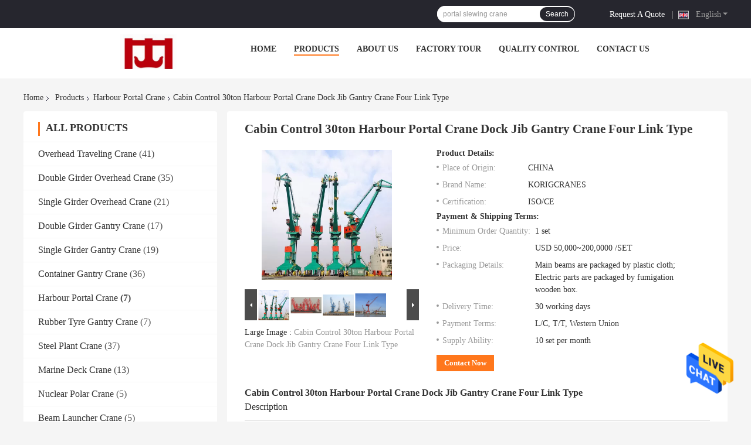

--- FILE ---
content_type: text/html
request_url: https://www.overhead-travelingcrane.com/sale-34511170-cabin-control-30ton-harbour-portal-crane-dock-gantry-crane-four-link-type.html
body_size: 36606
content:

<!DOCTYPE html>
<html  lang=en>
<head>
	<meta charset="utf-8">
	<meta http-equiv="X-UA-Compatible" content="IE=edge">
	<meta name="viewport" content="width=device-width, initial-scale=1.0, maximum-scale=1.0, user-scalable=no">
    <title>Cabin Control  30ton Harbour Portal Crane Dock Jib Gantry Crane Four Link Type</title>
    <meta name="keywords" content="Harbour Portal Crane, Cabin Control  30ton Harbour Portal Crane Dock Jib Gantry Crane Four Link Type, Harbour Portal Crane for sale, Harbour Portal Crane price" />
    <meta name="description" content="High quality Cabin Control  30ton Harbour Portal Crane Dock Jib Gantry Crane Four Link Type from China, China's leading product market Harbour Portal Crane product market, With strict quality control Harbour Portal Crane factories, Producing high quality Cabin Control  30ton Harbour Portal Crane Dock Jib Gantry Crane Four Link Type Products." />
				<link rel='preload'
					  href=/photo/overhead-travelingcrane/sitetpl/style/common.css?ver=1658821267 as='style'><link type='text/css' rel='stylesheet'
					  href=/photo/overhead-travelingcrane/sitetpl/style/common.css?ver=1658821267 media='all'><!-- Google tag (gtag.js) -->
<script async src="https://www.googletagmanager.com/gtag/js?id=G-RL3J8QQZTP"></script>
<script>
  window.dataLayer = window.dataLayer || [];
  function gtag(){dataLayer.push(arguments);}
  gtag('js', new Date());

  gtag('config', 'G-RL3J8QQZTP', {cookie_flags: "SameSite=None;Secure"});
</script><meta property="og:title" content="Cabin Control  30ton Harbour Portal Crane Dock Jib Gantry Crane Four Link Type" />
<meta property="og:description" content="High quality Cabin Control  30ton Harbour Portal Crane Dock Jib Gantry Crane Four Link Type from China, China's leading product market Harbour Portal Crane product market, With strict quality control Harbour Portal Crane factories, Producing high quality Cabin Control  30ton Harbour Portal Crane Dock Jib Gantry Crane Four Link Type Products." />
<meta property="og:type" content="product" />
<meta property="og:availability" content="instock" />
<meta property="og:site_name" content="Henan Korigcranes Co.,LTD." />
<meta property="og:url" content="https://www.overhead-travelingcrane.com/sale-34511170-cabin-control-30ton-harbour-portal-crane-dock-jib-gantry-crane-four-link-type.html" />
<meta property="og:image" content="https://www.overhead-travelingcrane.com/photo/ps149153527-cabin_control_30ton_harbour_portal_crane_dock_jib_gantry_crane_four_link_type.jpg" />
<link rel="canonical" href="https://www.overhead-travelingcrane.com/sale-34511170-cabin-control-30ton-harbour-portal-crane-dock-jib-gantry-crane-four-link-type.html" />
<link rel="alternate" href="https://m.overhead-travelingcrane.com/sale-34511170-cabin-control-30ton-harbour-portal-crane-dock-jib-gantry-crane-four-link-type.html" media="only screen and (max-width: 640px)" />
<style type="text/css">
/*<![CDATA[*/
.consent__cookie {position: fixed;top: 0;left: 0;width: 100%;height: 0%;z-index: 100000;}.consent__cookie_bg {position: fixed;top: 0;left: 0;width: 100%;height: 100%;background: #000;opacity: .6;display: none }.consent__cookie_rel {position: fixed;bottom:0;left: 0;width: 100%;background: #fff;display: -webkit-box;display: -ms-flexbox;display: flex;flex-wrap: wrap;padding: 24px 80px;-webkit-box-sizing: border-box;box-sizing: border-box;-webkit-box-pack: justify;-ms-flex-pack: justify;justify-content: space-between;-webkit-transition: all ease-in-out .3s;transition: all ease-in-out .3s }.consent__close {position: absolute;top: 20px;right: 20px;cursor: pointer }.consent__close svg {fill: #777 }.consent__close:hover svg {fill: #000 }.consent__cookie_box {flex: 1;word-break: break-word;}.consent__warm {color: #777;font-size: 16px;margin-bottom: 12px;line-height: 19px }.consent__title {color: #333;font-size: 20px;font-weight: 600;margin-bottom: 12px;line-height: 23px }.consent__itxt {color: #333;font-size: 14px;margin-bottom: 12px;display: -webkit-box;display: -ms-flexbox;display: flex;-webkit-box-align: center;-ms-flex-align: center;align-items: center }.consent__itxt i {display: -webkit-inline-box;display: -ms-inline-flexbox;display: inline-flex;width: 28px;height: 28px;border-radius: 50%;background: #e0f9e9;margin-right: 8px;-webkit-box-align: center;-ms-flex-align: center;align-items: center;-webkit-box-pack: center;-ms-flex-pack: center;justify-content: center }.consent__itxt svg {fill: #3ca860 }.consent__txt {color: #a6a6a6;font-size: 14px;margin-bottom: 8px;line-height: 17px }.consent__btns {display: -webkit-box;display: -ms-flexbox;display: flex;-webkit-box-orient: vertical;-webkit-box-direction: normal;-ms-flex-direction: column;flex-direction: column;-webkit-box-pack: center;-ms-flex-pack: center;justify-content: center;flex-shrink: 0;}.consent__btn {width: 280px;height: 40px;line-height: 40px;text-align: center;background: #3ca860;color: #fff;border-radius: 4px;margin: 8px 0;-webkit-box-sizing: border-box;box-sizing: border-box;cursor: pointer;font-size:14px}.consent__btn:hover {background: #00823b }.consent__btn.empty {color: #3ca860;border: 1px solid #3ca860;background: #fff }.consent__btn.empty:hover {background: #3ca860;color: #fff }.open .consent__cookie_bg {display: block }.open .consent__cookie_rel {bottom: 0 }@media (max-width: 760px) {.consent__btns {width: 100%;align-items: center;}.consent__cookie_rel {padding: 20px 24px }}.consent__cookie.open {display: block;}.consent__cookie {display: none;}
/*]]>*/
</style>
<script type="text/javascript">
/*<![CDATA[*/
window.isvideotpl = 0;window.detailurl = '';
var isShowGuide=0;showGuideColor=0;var company_type = 0;var webim_domain = '';

var colorUrl = '';
var aisearch = 0;
var selfUrl = '';
window.playerReportUrl='/vod/view_count/report';
var query_string = ["Products","Detail"];
var g_tp = '';
var customtplcolor = 99701;
window.predomainsub = "";
/*]]>*/
</script>
</head>
<body>
<img src="/logo.gif" style="display:none" alt="logo"/>
    <div id="floatAd" style="z-index: 110000;position:absolute;right:30px;bottom:60px;height:79px;display: block;">
                                <a href="/webim/webim_tab.html" rel="nofollow" data-uid="90181" onclick= 'setwebimCookie(90181,34511170,0);' target="_blank">
            <img style="width: 80px;cursor: pointer;" alt='Send Message' src="/images/floatimage_chat.gif"/>
        </a>
                                </div>
<a style="display: none!important;" title="Henan Korigcranes Co.,LTD." class="float-inquiry" href="/contactnow.html" onclick='setinquiryCookie("{\"showproduct\":1,\"pid\":\"34511170\",\"name\":\"Cabin Control  30ton Harbour Portal Crane Dock Jib Gantry Crane Four Link Type\",\"source_url\":\"\\/sale-34511170-cabin-control-30ton-harbour-portal-crane-dock-jib-gantry-crane-four-link-type.html\",\"picurl\":\"\\/photo\\/pd149153527-cabin_control_30ton_harbour_portal_crane_dock_jib_gantry_crane_four_link_type.jpg\",\"propertyDetail\":[[\"name\",\"harbour portal crane\"],[\"keywords\",\"dock gantry crane\"],[\"type\",\"four link type\"],[\"Feature\",\"Portal crane for port\"]],\"company_name\":null,\"picurl_c\":\"\\/photo\\/pc149153527-cabin_control_30ton_harbour_portal_crane_dock_jib_gantry_crane_four_link_type.jpg\",\"price\":\"USD 50,000~200,0000 \\/SET\",\"username\":\"Claire\",\"viewTime\":\"Last Login : 6 hours 23 minutes ago\",\"subject\":\"Please quote us your Cabin Control  30ton Harbour Portal Crane Dock Jib Gantry Crane Four Link Type\",\"countrycode\":\"JP\"}");'></a>
<!-- Google tag (gtag.js) -->
<script async src="https://www.googletagmanager.com/gtag/js?id=G-RL3J8QQZTP"></script>
<script>
  window.dataLayer = window.dataLayer || [];
  function gtag(){dataLayer.push(arguments);}
  gtag('js', new Date());

  gtag('config', 'G-RL3J8QQZTP', {cookie_flags: "SameSite=None;Secure"});
</script><script>
var originProductInfo = '';
var originProductInfo = {"showproduct":1,"pid":"34511170","name":"Cabin Control  30ton Harbour Portal Crane Dock Jib Gantry Crane Four Link Type","source_url":"\/sale-34511170-cabin-control-30ton-harbour-portal-crane-dock-jib-gantry-crane-four-link-type.html","picurl":"\/photo\/pd149153527-cabin_control_30ton_harbour_portal_crane_dock_jib_gantry_crane_four_link_type.jpg","propertyDetail":[["name","harbour portal crane"],["keywords","dock gantry crane"],["type","four link type"],["Feature","Portal crane for port"]],"company_name":null,"picurl_c":"\/photo\/pc149153527-cabin_control_30ton_harbour_portal_crane_dock_jib_gantry_crane_four_link_type.jpg","price":"USD 50,000~200,0000 \/SET","username":"Claire","viewTime":"Last Login : 6 hours 23 minutes ago","subject":"Please send me more information on your Cabin Control  30ton Harbour Portal Crane Dock Jib Gantry Crane Four Link Type","countrycode":"JP"};
var save_url = "/contactsave.html";
var update_url = "/updateinquiry.html";
var productInfo = {};
var defaulProductInfo = {};
var myDate = new Date();
var curDate = myDate.getFullYear()+'-'+(parseInt(myDate.getMonth())+1)+'-'+myDate.getDate();
var message = '';
var default_pop = 1;
var leaveMessageDialog = document.getElementsByClassName('leave-message-dialog')[0]; // 获取弹层
var _$$ = function (dom) {
    return document.querySelectorAll(dom);
};
resInfo = originProductInfo;
resInfo['name'] = resInfo['name'] || '';
defaulProductInfo.pid = resInfo['pid'];
defaulProductInfo.productName = resInfo['name'] ?? '';
defaulProductInfo.productInfo = resInfo['propertyDetail'];
defaulProductInfo.productImg = resInfo['picurl_c'];
defaulProductInfo.subject = resInfo['subject'] ?? '';
defaulProductInfo.productImgAlt = resInfo['name'] ?? '';
var inquirypopup_tmp = 1;
var message = 'Dear,'+'\r\n'+"I am interested in"+' '+trim(resInfo['name'])+", could you send me more details such as type, size, MOQ, material, etc."+'\r\n'+"Thanks!"+'\r\n'+"Waiting for your reply.";
var message_1 = 'Dear,'+'\r\n'+"I am interested in"+' '+trim(resInfo['name'])+", could you send me more details such as type, size, MOQ, material, etc."+'\r\n'+"Thanks!"+'\r\n'+"Waiting for your reply.";
var message_2 = 'Hello,'+'\r\n'+"I am looking for"+' '+trim(resInfo['name'])+", please send me the price, specification and picture."+'\r\n'+"Your swift response will be highly appreciated."+'\r\n'+"Feel free to contact me for more information."+'\r\n'+"Thanks a lot.";
var message_3 = 'Hello,'+'\r\n'+trim(resInfo['name'])+' '+"meets my expectations."+'\r\n'+"Please give me the best price and some other product information."+'\r\n'+"Feel free to contact me via my mail."+'\r\n'+"Thanks a lot.";

var message_4 = 'Dear,'+'\r\n'+"What is the FOB price on your"+' '+trim(resInfo['name'])+'?'+'\r\n'+"Which is the nearest port name?"+'\r\n'+"Please reply me as soon as possible, it would be better to share further information."+'\r\n'+"Regards!";
var message_5 = 'Hi there,'+'\r\n'+"I am very interested in your"+' '+trim(resInfo['name'])+'.'+'\r\n'+"Please send me your product details."+'\r\n'+"Looking forward to your quick reply."+'\r\n'+"Feel free to contact me by mail."+'\r\n'+"Regards!";

var message_6 = 'Dear,'+'\r\n'+"Please provide us with information about your"+' '+trim(resInfo['name'])+", such as type, size, material, and of course the best price."+'\r\n'+"Looking forward to your quick reply."+'\r\n'+"Thank you!";
var message_7 = 'Dear,'+'\r\n'+"Can you supply"+' '+trim(resInfo['name'])+" for us?"+'\r\n'+"First we want a price list and some product details."+'\r\n'+"I hope to get reply asap and look forward to cooperation."+'\r\n'+"Thank you very much.";
var message_8 = 'hi,'+'\r\n'+"I am looking for"+' '+trim(resInfo['name'])+", please give me some more detailed product information."+'\r\n'+"I look forward to your reply."+'\r\n'+"Thank you!";
var message_9 = 'Hello,'+'\r\n'+"Your"+' '+trim(resInfo['name'])+" meets my requirements very well."+'\r\n'+"Please send me the price, specification, and similar model will be OK."+'\r\n'+"Feel free to chat with me."+'\r\n'+"Thanks!";
var message_10 = 'Dear,'+'\r\n'+"I want to know more about the details and quotation of"+' '+trim(resInfo['name'])+'.'+'\r\n'+"Feel free to contact me."+'\r\n'+"Regards!";

var r = getRandom(1,10);

defaulProductInfo.message = eval("message_"+r);
    defaulProductInfo.message = eval("message_"+r);
        var mytAjax = {

    post: function(url, data, fn) {
        var xhr = new XMLHttpRequest();
        xhr.open("POST", url, true);
        xhr.setRequestHeader("Content-Type", "application/x-www-form-urlencoded;charset=UTF-8");
        xhr.setRequestHeader("X-Requested-With", "XMLHttpRequest");
        xhr.setRequestHeader('Content-Type','text/plain;charset=UTF-8');
        xhr.onreadystatechange = function() {
            if(xhr.readyState == 4 && (xhr.status == 200 || xhr.status == 304)) {
                fn.call(this, xhr.responseText);
            }
        };
        xhr.send(data);
    },

    postform: function(url, data, fn) {
        var xhr = new XMLHttpRequest();
        xhr.open("POST", url, true);
        xhr.setRequestHeader("X-Requested-With", "XMLHttpRequest");
        xhr.onreadystatechange = function() {
            if(xhr.readyState == 4 && (xhr.status == 200 || xhr.status == 304)) {
                fn.call(this, xhr.responseText);
            }
        };
        xhr.send(data);
    }
};
/*window.onload = function(){
    leaveMessageDialog = document.getElementsByClassName('leave-message-dialog')[0];
    if (window.localStorage.recordDialogStatus=='undefined' || (window.localStorage.recordDialogStatus!='undefined' && window.localStorage.recordDialogStatus != curDate)) {
        setTimeout(function(){
            if(parseInt(inquirypopup_tmp%10) == 1){
                creatDialog(defaulProductInfo, 1);
            }
        }, 6000);
    }
};*/
function trim(str)
{
    str = str.replace(/(^\s*)/g,"");
    return str.replace(/(\s*$)/g,"");
};
function getRandom(m,n){
    var num = Math.floor(Math.random()*(m - n) + n);
    return num;
};
function strBtn(param) {

    var starattextarea = document.getElementById("textareamessage").value.length;
    var email = document.getElementById("startEmail").value;

    var default_tip = document.querySelectorAll(".watermark_container").length;
    if (20 < starattextarea && starattextarea < 3000) {
        if(default_tip>0){
            document.getElementById("textareamessage1").parentNode.parentNode.nextElementSibling.style.display = "none";
        }else{
            document.getElementById("textareamessage1").parentNode.nextElementSibling.style.display = "none";
        }

    } else {
        if(default_tip>0){
            document.getElementById("textareamessage1").parentNode.parentNode.nextElementSibling.style.display = "block";
        }else{
            document.getElementById("textareamessage1").parentNode.nextElementSibling.style.display = "block";
        }

        return;
    }

    // var re = /^([a-zA-Z0-9_-])+@([a-zA-Z0-9_-])+\.([a-zA-Z0-9_-])+/i;/*邮箱不区分大小写*/
    var re = /^[a-zA-Z0-9][\w-]*(\.?[\w-]+)*@[a-zA-Z0-9-]+(\.[a-zA-Z0-9]+)+$/i;
    if (!re.test(email)) {
        document.getElementById("startEmail").nextElementSibling.style.display = "block";
        return;
    } else {
        document.getElementById("startEmail").nextElementSibling.style.display = "none";
    }

    var subject = document.getElementById("pop_subject").value;
    var pid = document.getElementById("pop_pid").value;
    var message = document.getElementById("textareamessage").value;
    var sender_email = document.getElementById("startEmail").value;
    var tel = '';
    if (document.getElementById("tel0") != undefined && document.getElementById("tel0") != '')
        tel = document.getElementById("tel0").value;
    var form_serialize = '&tel='+tel;

    form_serialize = form_serialize.replace(/\+/g, "%2B");
    mytAjax.post(save_url,"pid="+pid+"&subject="+subject+"&email="+sender_email+"&message="+(message)+form_serialize,function(res){
        var mes = JSON.parse(res);
        if(mes.status == 200){
            var iid = mes.iid;
            document.getElementById("pop_iid").value = iid;
            document.getElementById("pop_uuid").value = mes.uuid;

            if(typeof gtag_report_conversion === "function"){
                gtag_report_conversion();//执行统计js代码
            }
            if(typeof fbq === "function"){
                fbq('track','Purchase');//执行统计js代码
            }
        }
    });
    for (var index = 0; index < document.querySelectorAll(".dialog-content-pql").length; index++) {
        document.querySelectorAll(".dialog-content-pql")[index].style.display = "none";
    };
    $('#idphonepql').val(tel);
    document.getElementById("dialog-content-pql-id").style.display = "block";
    ;
};
function twoBtnOk(param) {

    var selectgender = document.getElementById("Mr").innerHTML;
    var iid = document.getElementById("pop_iid").value;
    var sendername = document.getElementById("idnamepql").value;
    var senderphone = document.getElementById("idphonepql").value;
    var sendercname = document.getElementById("idcompanypql").value;
    var uuid = document.getElementById("pop_uuid").value;
    var gender = 2;
    if(selectgender == 'Mr.') gender = 0;
    if(selectgender == 'Mrs.') gender = 1;
    var pid = document.getElementById("pop_pid").value;
    var form_serialize = '';

        form_serialize = form_serialize.replace(/\+/g, "%2B");

    mytAjax.post(update_url,"iid="+iid+"&gender="+gender+"&uuid="+uuid+"&name="+(sendername)+"&tel="+(senderphone)+"&company="+(sendercname)+form_serialize,function(res){});

    for (var index = 0; index < document.querySelectorAll(".dialog-content-pql").length; index++) {
        document.querySelectorAll(".dialog-content-pql")[index].style.display = "none";
    };
    document.getElementById("dialog-content-pql-ok").style.display = "block";

};
function toCheckMust(name) {
    $('#'+name+'error').hide();
}
function handClidk(param) {
    var starattextarea = document.getElementById("textareamessage1").value.length;
    var email = document.getElementById("startEmail1").value;
    var default_tip = document.querySelectorAll(".watermark_container").length;
    if (20 < starattextarea && starattextarea < 3000) {
        if(default_tip>0){
            document.getElementById("textareamessage1").parentNode.parentNode.nextElementSibling.style.display = "none";
        }else{
            document.getElementById("textareamessage1").parentNode.nextElementSibling.style.display = "none";
        }

    } else {
        if(default_tip>0){
            document.getElementById("textareamessage1").parentNode.parentNode.nextElementSibling.style.display = "block";
        }else{
            document.getElementById("textareamessage1").parentNode.nextElementSibling.style.display = "block";
        }

        return;
    }

    // var re = /^([a-zA-Z0-9_-])+@([a-zA-Z0-9_-])+\.([a-zA-Z0-9_-])+/i;
    var re = /^[a-zA-Z0-9][\w-]*(\.?[\w-]+)*@[a-zA-Z0-9-]+(\.[a-zA-Z0-9]+)+$/i;
    if (!re.test(email)) {
        document.getElementById("startEmail1").nextElementSibling.style.display = "block";
        return;
    } else {
        document.getElementById("startEmail1").nextElementSibling.style.display = "none";
    }

    var subject = document.getElementById("pop_subject").value;
    var pid = document.getElementById("pop_pid").value;
    var message = document.getElementById("textareamessage1").value;
    var sender_email = document.getElementById("startEmail1").value;
    var form_serialize = tel = '';
    if (document.getElementById("tel1") != undefined && document.getElementById("tel1") != '')
        tel = document.getElementById("tel1").value;
        mytAjax.post(save_url,"email="+sender_email+"&tel="+tel+"&pid="+pid+"&message="+message+"&subject="+subject+form_serialize,function(res){

        var mes = JSON.parse(res);
        if(mes.status == 200){
            var iid = mes.iid;
            document.getElementById("pop_iid").value = iid;
            document.getElementById("pop_uuid").value = mes.uuid;
            if(typeof gtag_report_conversion === "function"){
                gtag_report_conversion();//执行统计js代码
            }
        }

    });
    for (var index = 0; index < document.querySelectorAll(".dialog-content-pql").length; index++) {
        document.querySelectorAll(".dialog-content-pql")[index].style.display = "none";
    };
    $('#idphonepql').val(tel);
    document.getElementById("dialog-content-pql-id").style.display = "block";

};
window.addEventListener('load', function () {
    $('.checkbox-wrap label').each(function(){
        if($(this).find('input').prop('checked')){
            $(this).addClass('on')
        }else {
            $(this).removeClass('on')
        }
    })
    $(document).on('click', '.checkbox-wrap label' , function(ev){
        if (ev.target.tagName.toUpperCase() != 'INPUT') {
            $(this).toggleClass('on')
        }
    })
})

function hand_video(pdata) {
    data = JSON.parse(pdata);
    productInfo.productName = data.productName;
    productInfo.productInfo = data.productInfo;
    productInfo.productImg = data.productImg;
    productInfo.subject = data.subject;

    var message = 'Dear,'+'\r\n'+"I am interested in"+' '+trim(data.productName)+", could you send me more details such as type, size, quantity, material, etc."+'\r\n'+"Thanks!"+'\r\n'+"Waiting for your reply.";

    var message = 'Dear,'+'\r\n'+"I am interested in"+' '+trim(data.productName)+", could you send me more details such as type, size, MOQ, material, etc."+'\r\n'+"Thanks!"+'\r\n'+"Waiting for your reply.";
    var message_1 = 'Dear,'+'\r\n'+"I am interested in"+' '+trim(data.productName)+", could you send me more details such as type, size, MOQ, material, etc."+'\r\n'+"Thanks!"+'\r\n'+"Waiting for your reply.";
    var message_2 = 'Hello,'+'\r\n'+"I am looking for"+' '+trim(data.productName)+", please send me the price, specification and picture."+'\r\n'+"Your swift response will be highly appreciated."+'\r\n'+"Feel free to contact me for more information."+'\r\n'+"Thanks a lot.";
    var message_3 = 'Hello,'+'\r\n'+trim(data.productName)+' '+"meets my expectations."+'\r\n'+"Please give me the best price and some other product information."+'\r\n'+"Feel free to contact me via my mail."+'\r\n'+"Thanks a lot.";

    var message_4 = 'Dear,'+'\r\n'+"What is the FOB price on your"+' '+trim(data.productName)+'?'+'\r\n'+"Which is the nearest port name?"+'\r\n'+"Please reply me as soon as possible, it would be better to share further information."+'\r\n'+"Regards!";
    var message_5 = 'Hi there,'+'\r\n'+"I am very interested in your"+' '+trim(data.productName)+'.'+'\r\n'+"Please send me your product details."+'\r\n'+"Looking forward to your quick reply."+'\r\n'+"Feel free to contact me by mail."+'\r\n'+"Regards!";

    var message_6 = 'Dear,'+'\r\n'+"Please provide us with information about your"+' '+trim(data.productName)+", such as type, size, material, and of course the best price."+'\r\n'+"Looking forward to your quick reply."+'\r\n'+"Thank you!";
    var message_7 = 'Dear,'+'\r\n'+"Can you supply"+' '+trim(data.productName)+" for us?"+'\r\n'+"First we want a price list and some product details."+'\r\n'+"I hope to get reply asap and look forward to cooperation."+'\r\n'+"Thank you very much.";
    var message_8 = 'hi,'+'\r\n'+"I am looking for"+' '+trim(data.productName)+", please give me some more detailed product information."+'\r\n'+"I look forward to your reply."+'\r\n'+"Thank you!";
    var message_9 = 'Hello,'+'\r\n'+"Your"+' '+trim(data.productName)+" meets my requirements very well."+'\r\n'+"Please send me the price, specification, and similar model will be OK."+'\r\n'+"Feel free to chat with me."+'\r\n'+"Thanks!";
    var message_10 = 'Dear,'+'\r\n'+"I want to know more about the details and quotation of"+' '+trim(data.productName)+'.'+'\r\n'+"Feel free to contact me."+'\r\n'+"Regards!";

    var r = getRandom(1,10);

    productInfo.message = eval("message_"+r);
            if(parseInt(inquirypopup_tmp/10) == 1){
        productInfo.message = "";
    }
    productInfo.pid = data.pid;
    creatDialog(productInfo, 2);
};

function handDialog(pdata) {
    data = JSON.parse(pdata);
    productInfo.productName = data.productName;
    productInfo.productInfo = data.productInfo;
    productInfo.productImg = data.productImg;
    productInfo.subject = data.subject;

    var message = 'Dear,'+'\r\n'+"I am interested in"+' '+trim(data.productName)+", could you send me more details such as type, size, quantity, material, etc."+'\r\n'+"Thanks!"+'\r\n'+"Waiting for your reply.";

    var message = 'Dear,'+'\r\n'+"I am interested in"+' '+trim(data.productName)+", could you send me more details such as type, size, MOQ, material, etc."+'\r\n'+"Thanks!"+'\r\n'+"Waiting for your reply.";
    var message_1 = 'Dear,'+'\r\n'+"I am interested in"+' '+trim(data.productName)+", could you send me more details such as type, size, MOQ, material, etc."+'\r\n'+"Thanks!"+'\r\n'+"Waiting for your reply.";
    var message_2 = 'Hello,'+'\r\n'+"I am looking for"+' '+trim(data.productName)+", please send me the price, specification and picture."+'\r\n'+"Your swift response will be highly appreciated."+'\r\n'+"Feel free to contact me for more information."+'\r\n'+"Thanks a lot.";
    var message_3 = 'Hello,'+'\r\n'+trim(data.productName)+' '+"meets my expectations."+'\r\n'+"Please give me the best price and some other product information."+'\r\n'+"Feel free to contact me via my mail."+'\r\n'+"Thanks a lot.";

    var message_4 = 'Dear,'+'\r\n'+"What is the FOB price on your"+' '+trim(data.productName)+'?'+'\r\n'+"Which is the nearest port name?"+'\r\n'+"Please reply me as soon as possible, it would be better to share further information."+'\r\n'+"Regards!";
    var message_5 = 'Hi there,'+'\r\n'+"I am very interested in your"+' '+trim(data.productName)+'.'+'\r\n'+"Please send me your product details."+'\r\n'+"Looking forward to your quick reply."+'\r\n'+"Feel free to contact me by mail."+'\r\n'+"Regards!";

    var message_6 = 'Dear,'+'\r\n'+"Please provide us with information about your"+' '+trim(data.productName)+", such as type, size, material, and of course the best price."+'\r\n'+"Looking forward to your quick reply."+'\r\n'+"Thank you!";
    var message_7 = 'Dear,'+'\r\n'+"Can you supply"+' '+trim(data.productName)+" for us?"+'\r\n'+"First we want a price list and some product details."+'\r\n'+"I hope to get reply asap and look forward to cooperation."+'\r\n'+"Thank you very much.";
    var message_8 = 'hi,'+'\r\n'+"I am looking for"+' '+trim(data.productName)+", please give me some more detailed product information."+'\r\n'+"I look forward to your reply."+'\r\n'+"Thank you!";
    var message_9 = 'Hello,'+'\r\n'+"Your"+' '+trim(data.productName)+" meets my requirements very well."+'\r\n'+"Please send me the price, specification, and similar model will be OK."+'\r\n'+"Feel free to chat with me."+'\r\n'+"Thanks!";
    var message_10 = 'Dear,'+'\r\n'+"I want to know more about the details and quotation of"+' '+trim(data.productName)+'.'+'\r\n'+"Feel free to contact me."+'\r\n'+"Regards!";

    var r = getRandom(1,10);
    productInfo.message = eval("message_"+r);
            if(parseInt(inquirypopup_tmp/10) == 1){
        productInfo.message = "";
    }
    productInfo.pid = data.pid;
    creatDialog(productInfo, 2);
};

function closepql(param) {

    leaveMessageDialog.style.display = 'none';
};

function closepql2(param) {

    for (var index = 0; index < document.querySelectorAll(".dialog-content-pql").length; index++) {
        document.querySelectorAll(".dialog-content-pql")[index].style.display = "none";
    };
    document.getElementById("dialog-content-pql-ok").style.display = "block";
};

function decodeHtmlEntities(str) {
    var tempElement = document.createElement('div');
    tempElement.innerHTML = str;
    return tempElement.textContent || tempElement.innerText || '';
}

function initProduct(productInfo,type){

    productInfo.productName = decodeHtmlEntities(productInfo.productName);
    productInfo.message = decodeHtmlEntities(productInfo.message);

    leaveMessageDialog = document.getElementsByClassName('leave-message-dialog')[0];
    leaveMessageDialog.style.display = "block";
    if(type == 3){
        var popinquiryemail = document.getElementById("popinquiryemail").value;
        _$$("#startEmail1")[0].value = popinquiryemail;
    }else{
        _$$("#startEmail1")[0].value = "";
    }
    _$$("#startEmail")[0].value = "";
    _$$("#idnamepql")[0].value = "";
    _$$("#idphonepql")[0].value = "";
    _$$("#idcompanypql")[0].value = "";

    _$$("#pop_pid")[0].value = productInfo.pid;
    _$$("#pop_subject")[0].value = productInfo.subject;
    
    if(parseInt(inquirypopup_tmp/10) == 1){
        productInfo.message = "";
    }

    _$$("#textareamessage1")[0].value = productInfo.message;
    _$$("#textareamessage")[0].value = productInfo.message;

    _$$("#dialog-content-pql-id .titlep")[0].innerHTML = productInfo.productName;
    _$$("#dialog-content-pql-id img")[0].setAttribute("src", productInfo.productImg);
    _$$("#dialog-content-pql-id img")[0].setAttribute("alt", productInfo.productImgAlt);

    _$$("#dialog-content-pql-id-hand img")[0].setAttribute("src", productInfo.productImg);
    _$$("#dialog-content-pql-id-hand img")[0].setAttribute("alt", productInfo.productImgAlt);
    _$$("#dialog-content-pql-id-hand .titlep")[0].innerHTML = productInfo.productName;

    if (productInfo.productInfo.length > 0) {
        var ul2, ul;
        ul = document.createElement("ul");
        for (var index = 0; index < productInfo.productInfo.length; index++) {
            var el = productInfo.productInfo[index];
            var li = document.createElement("li");
            var span1 = document.createElement("span");
            span1.innerHTML = el[0] + ":";
            var span2 = document.createElement("span");
            span2.innerHTML = el[1];
            li.appendChild(span1);
            li.appendChild(span2);
            ul.appendChild(li);

        }
        ul2 = ul.cloneNode(true);
        if (type === 1) {
            _$$("#dialog-content-pql-id .left")[0].replaceChild(ul, _$$("#dialog-content-pql-id .left ul")[0]);
        } else {
            _$$("#dialog-content-pql-id-hand .left")[0].replaceChild(ul2, _$$("#dialog-content-pql-id-hand .left ul")[0]);
            _$$("#dialog-content-pql-id .left")[0].replaceChild(ul, _$$("#dialog-content-pql-id .left ul")[0]);
        }
    };
    for (var index = 0; index < _$$("#dialog-content-pql-id .right ul li").length; index++) {
        _$$("#dialog-content-pql-id .right ul li")[index].addEventListener("click", function (params) {
            _$$("#dialog-content-pql-id .right #Mr")[0].innerHTML = this.innerHTML
        }, false)

    };

};
function closeInquiryCreateDialog() {
    document.getElementById("xuanpan_dialog_box_pql").style.display = "none";
};
function showInquiryCreateDialog() {
    document.getElementById("xuanpan_dialog_box_pql").style.display = "block";
};
function submitPopInquiry(){
    var message = document.getElementById("inquiry_message").value;
    var email = document.getElementById("inquiry_email").value;
    var subject = defaulProductInfo.subject;
    var pid = defaulProductInfo.pid;
    if (email === undefined) {
        showInquiryCreateDialog();
        document.getElementById("inquiry_email").style.border = "1px solid red";
        return false;
    };
    if (message === undefined) {
        showInquiryCreateDialog();
        document.getElementById("inquiry_message").style.border = "1px solid red";
        return false;
    };
    if (email.search(/^\w+((-\w+)|(\.\w+))*\@[A-Za-z0-9]+((\.|-)[A-Za-z0-9]+)*\.[A-Za-z0-9]+$/) == -1) {
        document.getElementById("inquiry_email").style.border= "1px solid red";
        showInquiryCreateDialog();
        return false;
    } else {
        document.getElementById("inquiry_email").style.border= "";
    };
    if (message.length < 20 || message.length >3000) {
        showInquiryCreateDialog();
        document.getElementById("inquiry_message").style.border = "1px solid red";
        return false;
    } else {
        document.getElementById("inquiry_message").style.border = "";
    };
    var tel = '';
    if (document.getElementById("tel") != undefined && document.getElementById("tel") != '')
        tel = document.getElementById("tel").value;

    mytAjax.post(save_url,"pid="+pid+"&subject="+subject+"&email="+email+"&message="+(message)+'&tel='+tel,function(res){
        var mes = JSON.parse(res);
        if(mes.status == 200){
            var iid = mes.iid;
            document.getElementById("pop_iid").value = iid;
            document.getElementById("pop_uuid").value = mes.uuid;

        }
    });
    initProduct(defaulProductInfo);
    for (var index = 0; index < document.querySelectorAll(".dialog-content-pql").length; index++) {
        document.querySelectorAll(".dialog-content-pql")[index].style.display = "none";
    };
    $('#idphonepql').val(tel);
    document.getElementById("dialog-content-pql-id").style.display = "block";

};

//带附件上传
function submitPopInquiryfile(email_id,message_id,check_sort,name_id,phone_id,company_id,attachments){

    if(typeof(check_sort) == 'undefined'){
        check_sort = 0;
    }
    var message = document.getElementById(message_id).value;
    var email = document.getElementById(email_id).value;
    var attachments = document.getElementById(attachments).value;
    if(typeof(name_id) !== 'undefined' && name_id != ""){
        var name  = document.getElementById(name_id).value;
    }
    if(typeof(phone_id) !== 'undefined' && phone_id != ""){
        var phone = document.getElementById(phone_id).value;
    }
    if(typeof(company_id) !== 'undefined' && company_id != ""){
        var company = document.getElementById(company_id).value;
    }
    var subject = defaulProductInfo.subject;
    var pid = defaulProductInfo.pid;

    if(check_sort == 0){
        if (email === undefined) {
            showInquiryCreateDialog();
            document.getElementById(email_id).style.border = "1px solid red";
            return false;
        };
        if (message === undefined) {
            showInquiryCreateDialog();
            document.getElementById(message_id).style.border = "1px solid red";
            return false;
        };

        if (email.search(/^\w+((-\w+)|(\.\w+))*\@[A-Za-z0-9]+((\.|-)[A-Za-z0-9]+)*\.[A-Za-z0-9]+$/) == -1) {
            document.getElementById(email_id).style.border= "1px solid red";
            showInquiryCreateDialog();
            return false;
        } else {
            document.getElementById(email_id).style.border= "";
        };
        if (message.length < 20 || message.length >3000) {
            showInquiryCreateDialog();
            document.getElementById(message_id).style.border = "1px solid red";
            return false;
        } else {
            document.getElementById(message_id).style.border = "";
        };
    }else{

        if (message === undefined) {
            showInquiryCreateDialog();
            document.getElementById(message_id).style.border = "1px solid red";
            return false;
        };

        if (email === undefined) {
            showInquiryCreateDialog();
            document.getElementById(email_id).style.border = "1px solid red";
            return false;
        };

        if (message.length < 20 || message.length >3000) {
            showInquiryCreateDialog();
            document.getElementById(message_id).style.border = "1px solid red";
            return false;
        } else {
            document.getElementById(message_id).style.border = "";
        };

        if (email.search(/^\w+((-\w+)|(\.\w+))*\@[A-Za-z0-9]+((\.|-)[A-Za-z0-9]+)*\.[A-Za-z0-9]+$/) == -1) {
            document.getElementById(email_id).style.border= "1px solid red";
            showInquiryCreateDialog();
            return false;
        } else {
            document.getElementById(email_id).style.border= "";
        };

    };

    mytAjax.post(save_url,"pid="+pid+"&subject="+subject+"&email="+email+"&message="+message+"&company="+company+"&attachments="+attachments,function(res){
        var mes = JSON.parse(res);
        if(mes.status == 200){
            var iid = mes.iid;
            document.getElementById("pop_iid").value = iid;
            document.getElementById("pop_uuid").value = mes.uuid;

            if(typeof gtag_report_conversion === "function"){
                gtag_report_conversion();//执行统计js代码
            }
            if(typeof fbq === "function"){
                fbq('track','Purchase');//执行统计js代码
            }
        }
    });
    initProduct(defaulProductInfo);

    if(name !== undefined && name != ""){
        _$$("#idnamepql")[0].value = name;
    }

    if(phone !== undefined && phone != ""){
        _$$("#idphonepql")[0].value = phone;
    }

    if(company !== undefined && company != ""){
        _$$("#idcompanypql")[0].value = company;
    }

    for (var index = 0; index < document.querySelectorAll(".dialog-content-pql").length; index++) {
        document.querySelectorAll(".dialog-content-pql")[index].style.display = "none";
    };
    document.getElementById("dialog-content-pql-id").style.display = "block";

};
function submitPopInquiryByParam(email_id,message_id,check_sort,name_id,phone_id,company_id){

    if(typeof(check_sort) == 'undefined'){
        check_sort = 0;
    }

    var senderphone = '';
    var message = document.getElementById(message_id).value;
    var email = document.getElementById(email_id).value;
    if(typeof(name_id) !== 'undefined' && name_id != ""){
        var name  = document.getElementById(name_id).value;
    }
    if(typeof(phone_id) !== 'undefined' && phone_id != ""){
        var phone = document.getElementById(phone_id).value;
        senderphone = phone;
    }
    if(typeof(company_id) !== 'undefined' && company_id != ""){
        var company = document.getElementById(company_id).value;
    }
    var subject = defaulProductInfo.subject;
    var pid = defaulProductInfo.pid;

    if(check_sort == 0){
        if (email === undefined) {
            showInquiryCreateDialog();
            document.getElementById(email_id).style.border = "1px solid red";
            return false;
        };
        if (message === undefined) {
            showInquiryCreateDialog();
            document.getElementById(message_id).style.border = "1px solid red";
            return false;
        };

        if (email.search(/^\w+((-\w+)|(\.\w+))*\@[A-Za-z0-9]+((\.|-)[A-Za-z0-9]+)*\.[A-Za-z0-9]+$/) == -1) {
            document.getElementById(email_id).style.border= "1px solid red";
            showInquiryCreateDialog();
            return false;
        } else {
            document.getElementById(email_id).style.border= "";
        };
        if (message.length < 20 || message.length >3000) {
            showInquiryCreateDialog();
            document.getElementById(message_id).style.border = "1px solid red";
            return false;
        } else {
            document.getElementById(message_id).style.border = "";
        };
    }else{

        if (message === undefined) {
            showInquiryCreateDialog();
            document.getElementById(message_id).style.border = "1px solid red";
            return false;
        };

        if (email === undefined) {
            showInquiryCreateDialog();
            document.getElementById(email_id).style.border = "1px solid red";
            return false;
        };

        if (message.length < 20 || message.length >3000) {
            showInquiryCreateDialog();
            document.getElementById(message_id).style.border = "1px solid red";
            return false;
        } else {
            document.getElementById(message_id).style.border = "";
        };

        if (email.search(/^\w+((-\w+)|(\.\w+))*\@[A-Za-z0-9]+((\.|-)[A-Za-z0-9]+)*\.[A-Za-z0-9]+$/) == -1) {
            document.getElementById(email_id).style.border= "1px solid red";
            showInquiryCreateDialog();
            return false;
        } else {
            document.getElementById(email_id).style.border= "";
        };

    };

    var productsku = "";
    if($("#product_sku").length > 0){
        productsku = $("#product_sku").html();
    }

    mytAjax.post(save_url,"tel="+senderphone+"&pid="+pid+"&subject="+subject+"&email="+email+"&message="+message+"&messagesku="+encodeURI(productsku),function(res){
        var mes = JSON.parse(res);
        if(mes.status == 200){
            var iid = mes.iid;
            document.getElementById("pop_iid").value = iid;
            document.getElementById("pop_uuid").value = mes.uuid;

            if(typeof gtag_report_conversion === "function"){
                gtag_report_conversion();//执行统计js代码
            }
            if(typeof fbq === "function"){
                fbq('track','Purchase');//执行统计js代码
            }
        }
    });
    initProduct(defaulProductInfo);

    if(name !== undefined && name != ""){
        _$$("#idnamepql")[0].value = name;
    }

    if(phone !== undefined && phone != ""){
        _$$("#idphonepql")[0].value = phone;
    }

    if(company !== undefined && company != ""){
        _$$("#idcompanypql")[0].value = company;
    }

    for (var index = 0; index < document.querySelectorAll(".dialog-content-pql").length; index++) {
        document.querySelectorAll(".dialog-content-pql")[index].style.display = "none";

    };
    document.getElementById("dialog-content-pql-id").style.display = "block";

};

function creat_videoDialog(productInfo, type) {

    if(type == 1){
        if(default_pop != 1){
            return false;
        }
        window.localStorage.recordDialogStatus = curDate;
    }else{
        default_pop = 0;
    }
    initProduct(productInfo, type);
    if (type === 1) {
        // 自动弹出
        for (var index = 0; index < document.querySelectorAll(".dialog-content-pql").length; index++) {

            document.querySelectorAll(".dialog-content-pql")[index].style.display = "none";
        };
        document.getElementById("dialog-content-pql").style.display = "block";
    } else {
        // 手动弹出
        for (var index = 0; index < document.querySelectorAll(".dialog-content-pql").length; index++) {
            document.querySelectorAll(".dialog-content-pql")[index].style.display = "none";
        };
        document.getElementById("dialog-content-pql-id-hand").style.display = "block";
    }
}

function creatDialog(productInfo, type) {

    if(type == 1){
        if(default_pop != 1){
            return false;
        }
        window.localStorage.recordDialogStatus = curDate;
    }else{
        default_pop = 0;
    }
    initProduct(productInfo, type);
    if (type === 1) {
        // 自动弹出
        for (var index = 0; index < document.querySelectorAll(".dialog-content-pql").length; index++) {

            document.querySelectorAll(".dialog-content-pql")[index].style.display = "none";
        };
        document.getElementById("dialog-content-pql").style.display = "block";
    } else {
        // 手动弹出
        for (var index = 0; index < document.querySelectorAll(".dialog-content-pql").length; index++) {
            document.querySelectorAll(".dialog-content-pql")[index].style.display = "none";
        };
        document.getElementById("dialog-content-pql-id-hand").style.display = "block";
    }
}

//带邮箱信息打开询盘框 emailtype=1表示带入邮箱
function openDialog(emailtype){
    var type = 2;//不带入邮箱，手动弹出
    if(emailtype == 1){
        var popinquiryemail = document.getElementById("popinquiryemail").value;
        // var re = /^([a-zA-Z0-9_-])+@([a-zA-Z0-9_-])+\.([a-zA-Z0-9_-])+/i;
        var re = /^[a-zA-Z0-9][\w-]*(\.?[\w-]+)*@[a-zA-Z0-9-]+(\.[a-zA-Z0-9]+)+$/i;
        if (!re.test(popinquiryemail)) {
            //前端提示样式;
            showInquiryCreateDialog();
            document.getElementById("popinquiryemail").style.border = "1px solid red";
            return false;
        } else {
            //前端提示样式;
        }
        var type = 3;
    }
    creatDialog(defaulProductInfo,type);
}

//上传附件
function inquiryUploadFile(){
    var fileObj = document.querySelector("#fileId").files[0];
    //构建表单数据
    var formData = new FormData();
    var filesize = fileObj.size;
    if(filesize > 10485760 || filesize == 0) {
        document.getElementById("filetips").style.display = "block";
        return false;
    }else {
        document.getElementById("filetips").style.display = "none";
    }
    formData.append('popinquiryfile', fileObj);
    document.getElementById("quotefileform").reset();
    var save_url = "/inquiryuploadfile.html";
    mytAjax.postform(save_url,formData,function(res){
        var mes = JSON.parse(res);
        if(mes.status == 200){
            document.getElementById("uploader-file-info").innerHTML = document.getElementById("uploader-file-info").innerHTML + "<span class=op>"+mes.attfile.name+"<a class=delatt id=att"+mes.attfile.id+" onclick=delatt("+mes.attfile.id+");>Delete</a></span>";
            var nowattachs = document.getElementById("attachments").value;
            if( nowattachs !== ""){
                var attachs = JSON.parse(nowattachs);
                attachs[mes.attfile.id] = mes.attfile;
            }else{
                var attachs = {};
                attachs[mes.attfile.id] = mes.attfile;
            }
            document.getElementById("attachments").value = JSON.stringify(attachs);
        }
    });
}
//附件删除
function delatt(attid)
{
    var nowattachs = document.getElementById("attachments").value;
    if( nowattachs !== ""){
        var attachs = JSON.parse(nowattachs);
        if(attachs[attid] == ""){
            return false;
        }
        var formData = new FormData();
        var delfile = attachs[attid]['filename'];
        var save_url = "/inquirydelfile.html";
        if(delfile != "") {
            formData.append('delfile', delfile);
            mytAjax.postform(save_url, formData, function (res) {
                if(res !== "") {
                    var mes = JSON.parse(res);
                    if (mes.status == 200) {
                        delete attachs[attid];
                        document.getElementById("attachments").value = JSON.stringify(attachs);
                        var s = document.getElementById("att"+attid);
                        s.parentNode.remove();
                    }
                }
            });
        }
    }else{
        return false;
    }
}

</script>
<div class="leave-message-dialog" style="display: none">
<style>
    .leave-message-dialog .close:before, .leave-message-dialog .close:after{
        content:initial;
    }
</style>
<div class="dialog-content-pql" id="dialog-content-pql" style="display: none">
    <span class="close" onclick="closepql()"><img src="/images/close.png" alt="close"></span>
    <div class="title">
        <p class="firstp-pql">Leave a Message</p>
        <p class="lastp-pql">We will call you back soon!</p>
    </div>
    <div class="form">
        <div class="textarea">
            <textarea style='font-family: robot;'  name="" id="textareamessage" cols="30" rows="10" style="margin-bottom:14px;width:100%"
                placeholder="Please enter your inquiry details."></textarea>
        </div>
        <p class="error-pql"> <span class="icon-pql"><img src="/images/error.png" alt="Henan Korigcranes Co.,LTD."></span> Your message must be between 20-3,000 characters!</p>
        <input id="startEmail" type="text" placeholder="Enter your E-mail" onkeydown="if(event.keyCode === 13){ strBtn();}">
        <p class="error-pql"><span class="icon-pql"><img src="/images/error.png" alt="Henan Korigcranes Co.,LTD."></span> Please check your E-mail! </p>
                <div class="operations">
            <div class='btn' id="submitStart" type="submit" onclick="strBtn()">SUBMIT</div>
        </div>
            </div>
</div>
<div class="dialog-content-pql dialog-content-pql-id" id="dialog-content-pql-id" style="display:none">
        <span class="close" onclick="closepql2()"><svg t="1648434466530" class="icon" viewBox="0 0 1024 1024" version="1.1" xmlns="http://www.w3.org/2000/svg" p-id="2198" width="16" height="16"><path d="M576 512l277.333333 277.333333-64 64-277.333333-277.333333L234.666667 853.333333 170.666667 789.333333l277.333333-277.333333L170.666667 234.666667 234.666667 170.666667l277.333333 277.333333L789.333333 170.666667 853.333333 234.666667 576 512z" fill="#444444" p-id="2199"></path></svg></span>
    <div class="left">
        <div class="img"><img></div>
        <p class="titlep"></p>
        <ul> </ul>
    </div>
    <div class="right">
                <p class="title">More information facilitates better communication.</p>
                <div style="position: relative;">
            <div class="mr"> <span id="Mr">Mr.</span>
                <ul>
                    <li>Mr.</li>
                    <li>Mrs.</li>
                </ul>
            </div>
            <input style="text-indent: 80px;" type="text" id="idnamepql" placeholder="Input your name">
        </div>
        <input type="text"  id="idphonepql"  placeholder="Phone Number">
        <input type="text" id="idcompanypql"  placeholder="Company" onkeydown="if(event.keyCode === 13){ twoBtnOk();}">
                <div class="btn form_new" id="twoBtnOk" onclick="twoBtnOk()">OK</div>
    </div>
</div>

<div class="dialog-content-pql dialog-content-pql-ok" id="dialog-content-pql-ok" style="display:none">
        <span class="close" onclick="closepql()"><svg t="1648434466530" class="icon" viewBox="0 0 1024 1024" version="1.1" xmlns="http://www.w3.org/2000/svg" p-id="2198" width="16" height="16"><path d="M576 512l277.333333 277.333333-64 64-277.333333-277.333333L234.666667 853.333333 170.666667 789.333333l277.333333-277.333333L170.666667 234.666667 234.666667 170.666667l277.333333 277.333333L789.333333 170.666667 853.333333 234.666667 576 512z" fill="#444444" p-id="2199"></path></svg></span>
    <div class="duihaook"></div>
        <p class="title">Submitted successfully!</p>
        <p class="p1" style="text-align: center; font-size: 18px; margin-top: 14px;">We will call you back soon!</p>
    <div class="btn" onclick="closepql()" id="endOk" style="margin: 0 auto;margin-top: 50px;">OK</div>
</div>
<div class="dialog-content-pql dialog-content-pql-id dialog-content-pql-id-hand" id="dialog-content-pql-id-hand"
    style="display:none">
     <input type="hidden" name="pop_pid" id="pop_pid" value="0">
     <input type="hidden" name="pop_subject" id="pop_subject" value="">
     <input type="hidden" name="pop_iid" id="pop_iid" value="0">
     <input type="hidden" name="pop_uuid" id="pop_uuid" value="0">
        <span class="close" onclick="closepql()"><svg t="1648434466530" class="icon" viewBox="0 0 1024 1024" version="1.1" xmlns="http://www.w3.org/2000/svg" p-id="2198" width="16" height="16"><path d="M576 512l277.333333 277.333333-64 64-277.333333-277.333333L234.666667 853.333333 170.666667 789.333333l277.333333-277.333333L170.666667 234.666667 234.666667 170.666667l277.333333 277.333333L789.333333 170.666667 853.333333 234.666667 576 512z" fill="#444444" p-id="2199"></path></svg></span>
    <div class="left">
        <div class="img"><img></div>
        <p class="titlep"></p>
        <ul> </ul>
    </div>
    <div class="right" style="float:right">
                <div class="title">
            <p class="firstp-pql">Leave a Message</p>
            <p class="lastp-pql">We will call you back soon!</p>
        </div>
                <div class="form">
            <div class="textarea">
                <textarea style='font-family: robot;' name="message" id="textareamessage1" cols="30" rows="10"
                    placeholder="Please enter your inquiry details."></textarea>
            </div>
            <p class="error-pql"> <span class="icon-pql"><img src="/images/error.png" alt="Henan Korigcranes Co.,LTD."></span> Your message must be between 20-3,000 characters!</p>

                            <input style="display:none" id="tel1" name="tel" type="text" oninput="value=value.replace(/[^0-9_+-]/g,'');" placeholder="Phone Number">
                        <input id='startEmail1' name='email' data-type='1' type='text'
                   placeholder="Enter your E-mail"
                   onkeydown='if(event.keyCode === 13){ handClidk();}'>
            
            <p class='error-pql'><span class='icon-pql'>
                    <img src="/images/error.png" alt="Henan Korigcranes Co.,LTD."></span> Please check your E-mail!            </p>

            <div class="operations">
                <div class='btn' id="submitStart1" type="submit" onclick="handClidk()">SUBMIT</div>
            </div>
        </div>
    </div>
</div>
</div>
<div id="xuanpan_dialog_box_pql" class="xuanpan_dialog_box_pql"
    style="display:none;background:rgba(0,0,0,.6);width:100%;height:100%;position: fixed;top:0;left:0;z-index: 999999;">
    <div class="box_pql"
      style="width:526px;height:206px;background:rgba(255,255,255,1);opacity:1;border-radius:4px;position: absolute;left: 50%;top: 50%;transform: translate(-50%,-50%);">
      <div onclick="closeInquiryCreateDialog()" class="close close_create_dialog"
        style="cursor: pointer;height:42px;width:40px;float:right;padding-top: 16px;"><span
          style="display: inline-block;width: 25px;height: 2px;background: rgb(114, 114, 114);transform: rotate(45deg); "><span
            style="display: block;width: 25px;height: 2px;background: rgb(114, 114, 114);transform: rotate(-90deg); "></span></span>
      </div>
      <div
        style="height: 72px; overflow: hidden; text-overflow: ellipsis; display:-webkit-box;-ebkit-line-clamp: 3;-ebkit-box-orient: vertical; margin-top: 58px; padding: 0 84px; font-size: 18px; color: rgba(51, 51, 51, 1); text-align: center; ">
        Please leave your correct email and detailed requirements (20-3,000 characters).</div>
      <div onclick="closeInquiryCreateDialog()" class="close_create_dialog"
        style="width: 139px; height: 36px; background: rgba(253, 119, 34, 1); border-radius: 4px; margin: 16px auto; color: rgba(255, 255, 255, 1); font-size: 18px; line-height: 36px; text-align: center;">
        OK</div>
    </div>
</div>
<style>
.f_header_menu_pic_search_2 .select_language dt div:hover,
.f_header_menu_pic_search_2 .select_language dt a:hover
{
        color: #0f75bd;
    /* text-decoration: underline; */
    }
    .f_header_menu_pic_search_2 .select_language dt  div{
        color: #333;
    }
    .f_header_menu_pic_search_2 .select_language dt::before{
        background: none;
    }
    .f_header_menu_pic_search_2 .select_language dt{
        padding-left: 0px;
    }
    .f_header_menu_pic_search_2 .select_language dt.english::before, .f_header_menu_pic_search_2 .select_language_wrap .a.english::before{
            background-position: 0;
    }
    .f_header_menu_pic_search_2 .select_language dt{
        width: 120px;
    }
</style>
<div class="f_header_menu_pic_search_2">
    <div class="top_bg">
        <div class="top">
            <div class="phone">
                                    <div class="iconsapp">
                                                                                                                                            </div>
                                <span id="hourZone" style="display:none"></span>
            </div>

            <!--language-->
                            <div class="top_language">
                    <div class="lan_wrap">
                        <ul class="user">
                            <li class="select_language_wrap">
                                                                <span class="selected">
                                <span id="tranimg"
                                   class="english a">
                                   <img src="[data-uri]"  style="width: 16px; height: 12px; margin-right: 8px; border: 1px solid #ccc;" alt="">
                                    English                                    <span class="arrow"></span>
                                </span>
                            </span>
                                <dl id="p_l" class="select_language">
                                                                            <dt class="english">
                                           <img src="[data-uri]"  style="width: 16px; height: 12px; margin-right: 8px; border: 1px solid #ccc;" alt="">
                                                                                    <a title="English" href="https://www.overhead-travelingcrane.com/sale-34511170-cabin-control-30ton-harbour-portal-crane-dock-jib-gantry-crane-four-link-type.html">English</a>                                        </dt>
                                                                            <dt class="french">
                                           <img src="[data-uri]"  style="width: 16px; height: 12px; margin-right: 8px; border: 1px solid #ccc;" alt="">
                                                                                    <a title="Français" href="https://french.overhead-travelingcrane.com/sale-34511170-cabin-control-30ton-harbour-portal-crane-dock-jib-gantry-crane-four-link-type.html">Français</a>                                        </dt>
                                                                            <dt class="german">
                                           <img src="[data-uri]"  style="width: 16px; height: 12px; margin-right: 8px; border: 1px solid #ccc;" alt="">
                                                                                    <a title="Deutsch" href="https://german.overhead-travelingcrane.com/sale-34511170-cabin-control-30ton-harbour-portal-crane-dock-jib-gantry-crane-four-link-type.html">Deutsch</a>                                        </dt>
                                                                            <dt class="italian">
                                           <img src="[data-uri]"  style="width: 16px; height: 12px; margin-right: 8px; border: 1px solid #ccc;" alt="">
                                                                                    <a title="Italiano" href="https://italian.overhead-travelingcrane.com/sale-34511170-cabin-control-30ton-harbour-portal-crane-dock-jib-gantry-crane-four-link-type.html">Italiano</a>                                        </dt>
                                                                            <dt class="russian">
                                           <img src="[data-uri]"  style="width: 16px; height: 12px; margin-right: 8px; border: 1px solid #ccc;" alt="">
                                                                                    <a title="Русский" href="https://russian.overhead-travelingcrane.com/sale-34511170-cabin-control-30ton-harbour-portal-crane-dock-jib-gantry-crane-four-link-type.html">Русский</a>                                        </dt>
                                                                            <dt class="spanish">
                                           <img src="[data-uri]"  style="width: 16px; height: 12px; margin-right: 8px; border: 1px solid #ccc;" alt="">
                                                                                    <a title="Español" href="https://spanish.overhead-travelingcrane.com/sale-34511170-cabin-control-30ton-harbour-portal-crane-dock-jib-gantry-crane-four-link-type.html">Español</a>                                        </dt>
                                                                            <dt class="portuguese">
                                           <img src="[data-uri]"  style="width: 16px; height: 12px; margin-right: 8px; border: 1px solid #ccc;" alt="">
                                                                                    <a title="Português" href="https://portuguese.overhead-travelingcrane.com/sale-34511170-cabin-control-30ton-harbour-portal-crane-dock-jib-gantry-crane-four-link-type.html">Português</a>                                        </dt>
                                                                            <dt class="dutch">
                                           <img src="[data-uri]"  style="width: 16px; height: 12px; margin-right: 8px; border: 1px solid #ccc;" alt="">
                                                                                    <a title="Nederlandse" href="https://dutch.overhead-travelingcrane.com/sale-34511170-cabin-control-30ton-harbour-portal-crane-dock-jib-gantry-crane-four-link-type.html">Nederlandse</a>                                        </dt>
                                                                            <dt class="greek">
                                           <img src="[data-uri]"  style="width: 16px; height: 12px; margin-right: 8px; border: 1px solid #ccc;" alt="">
                                                                                    <a title="ελληνικά" href="https://greek.overhead-travelingcrane.com/sale-34511170-cabin-control-30ton-harbour-portal-crane-dock-jib-gantry-crane-four-link-type.html">ελληνικά</a>                                        </dt>
                                                                            <dt class="japanese">
                                           <img src="[data-uri]"  style="width: 16px; height: 12px; margin-right: 8px; border: 1px solid #ccc;" alt="">
                                                                                    <a title="日本語" href="https://japanese.overhead-travelingcrane.com/sale-34511170-cabin-control-30ton-harbour-portal-crane-dock-jib-gantry-crane-four-link-type.html">日本語</a>                                        </dt>
                                                                            <dt class="korean">
                                           <img src="[data-uri]"  style="width: 16px; height: 12px; margin-right: 8px; border: 1px solid #ccc;" alt="">
                                                                                    <a title="한국" href="https://korean.overhead-travelingcrane.com/sale-34511170-cabin-control-30ton-harbour-portal-crane-dock-jib-gantry-crane-four-link-type.html">한국</a>                                        </dt>
                                                                            <dt class="arabic">
                                           <img src="[data-uri]"  style="width: 16px; height: 12px; margin-right: 8px; border: 1px solid #ccc;" alt="">
                                                                                    <a title="العربية" href="https://arabic.overhead-travelingcrane.com/sale-34511170-cabin-control-30ton-harbour-portal-crane-dock-jib-gantry-crane-four-link-type.html">العربية</a>                                        </dt>
                                                                            <dt class="hindi">
                                           <img src="[data-uri]"  style="width: 16px; height: 12px; margin-right: 8px; border: 1px solid #ccc;" alt="">
                                                                                    <a title="हिन्दी" href="https://hindi.overhead-travelingcrane.com/sale-34511170-cabin-control-30ton-harbour-portal-crane-dock-jib-gantry-crane-four-link-type.html">हिन्दी</a>                                        </dt>
                                                                            <dt class="indonesian">
                                           <img src="[data-uri]"  style="width: 16px; height: 12px; margin-right: 8px; border: 1px solid #ccc;" alt="">
                                                                                    <a title="Indonesia" href="https://indonesian.overhead-travelingcrane.com/sale-34511170-cabin-control-30ton-harbour-portal-crane-dock-jib-gantry-crane-four-link-type.html">Indonesia</a>                                        </dt>
                                                                            <dt class="thai">
                                           <img src="[data-uri]"  style="width: 16px; height: 12px; margin-right: 8px; border: 1px solid #ccc;" alt="">
                                                                                    <a title="ไทย" href="https://thai.overhead-travelingcrane.com/sale-34511170-cabin-control-30ton-harbour-portal-crane-dock-jib-gantry-crane-four-link-type.html">ไทย</a>                                        </dt>
                                                                            <dt class="persian">
                                           <img src="[data-uri]"  style="width: 16px; height: 12px; margin-right: 8px; border: 1px solid #ccc;" alt="">
                                                                                    <a title="فارسی" href="https://persian.overhead-travelingcrane.com/sale-34511170-cabin-control-30ton-harbour-portal-crane-dock-jib-gantry-crane-four-link-type.html">فارسی</a>                                        </dt>
                                                                            <dt class="polish">
                                           <img src="[data-uri]"  style="width: 16px; height: 12px; margin-right: 8px; border: 1px solid #ccc;" alt="">
                                                                                    <a title="Polski" href="https://polish.overhead-travelingcrane.com/sale-34511170-cabin-control-30ton-harbour-portal-crane-dock-jib-gantry-crane-four-link-type.html">Polski</a>                                        </dt>
                                                                    </dl>
                            </li>
                        </ul>
                        <div class="clearfix"></div>
                    </div>
                </div>
                        <!--inquiry-->
            <div class="top_link"><a target="_blank" rel="nofollow" title="Quote" href="/contactnow.html">Request A Quote</a>                |
            </div>

            <div class="header-search">
                <form action="" method=""  onsubmit="return requestWidget(this,'');">
                    <input autocomplete="off" disableautocomplete="" type="text" name="keyword"
                           id = "f_header_menu_pic_search_2_input"
                           value=""
                           placeholder = "What are you looking for"
                        >

                    <button type="submit">Search</button>
                </form>
            </div>
            <div class="clearfix"></div>
        </div>
    </div>


    <!--菜单-->
    <div class="menu_bor">
        <div class="menu">
            <div class="logo"><a title="Henan Korigcranes Co.,LTD." href="//www.overhead-travelingcrane.com"><img onerror="$(this).parent().hide();" src="/logo.gif" alt="Henan Korigcranes Co.,LTD." /></a></div>
            <ul class="menu_list">
                                <li id="headHome" >
                <a target="_self" title="" href="/">Home</a>                </li>
                                <li id="productLi" class="nav">
                <a target="_self" title="" href="/products.html">Products</a>                </li>
                                <li id="headAboutUs" >
                <a target="_self" title="" href="/aboutus.html">About Us</a>                </li>
                                <li id="headFactorytour" >
                <a target="_self" title="" href="/factory.html">Factory Tour</a>                </li>
                                <li id="headQualityControl" >
                <a target="_self" title="" href="/quality.html">Quality Control</a>                </li>
                                <li id="headContactUs" >
                <a target="_self" title="" href="/contactus.html">Contact Us</a>                </li>
                                                                <div class="clearfix"></div>
            </ul>
        </div>
    </div>

</div>

<!--tag word-->

<script>
        var arr = ["portal jib crane","gantry luffing crane","portal slewing crane"];
    var index = Math.floor((Math.random()*arr.length));
    document.getElementById("f_header_menu_pic_search_2_input").setAttribute("placeholder",arr[index]);
    </script>


    <script>
        var show_f_header_main_dealZoneHour = true;
    </script>

<script>
    if (window.addEventListener) {
        window.addEventListener("load", function () {
            f_headmenucur();
            if (typeof query_string != "undefined" && query_string != "") {
                if (query_string[0] == "Blog") {
                    $(".menu_list").find("li").removeClass("cur");
                    $("#headBlog").addClass("cur")
                }
            }
            if ((typeof (show_f_header_main_dealZoneHour) != "undefined") && show_f_header_main_dealZoneHour) {
                f_header_main_dealZoneHour(
                    "00",
                    "8",
                    "00",
                    "18",
                    "86-157-36960788",
                    "");
            }
        }, false);
    } else {
        window.attachEvent("onload", function () {
            f_headmenucur();
            if (typeof query_string != "undefined" && query_string != "") {
                if (query_string[0] == "Blog") {
                    $(".menu_list").find("li").removeClass("cur");
                    $("#headBlog").addClass("cur")
                }
            }
            if ((typeof (show_f_header_main_dealZoneHour) != "undefined") && show_f_header_main_dealZoneHour) {
                f_header_main_dealZoneHour(
                    "00",
                    "8",
                    "00",
                    "18",
                    "86-157-36960788",
                    "");
            }
        });
    }
</script><div class="cont_main_box cont_main_box5">
    <div class="cont_main_box_inner">
        <div class="f_header_breadcrumb_2">
    <a title="" href="/">Home</a>    <a title="Harbour Portal Crane" href="/products.html">Products</a><a title="Harbour Portal Crane" href="/supplier-3617569-harbour-portal-crane">Harbour Portal Crane</a><h1 class="index-bread" >Cabin Control  30ton Harbour Portal Crane Dock Jib Gantry Crane Four Link Type</h1></div>
  
        <div class="cont_main_n">
            <div class="cont_main_n_inner">
                <div class="n_menu_list_2">
    <div class="main_title"><span class="main_con">All Products</span></div>
            
        <div class="item ">
            <strong>
                                    <h2>                

                <!--产品首页-->
                                    <a title="Overhead Traveling Crane" href="/supplier-3682496-overhead-traveling-crane">Overhead Traveling Crane</a>
                
                                    </h2>                                                    <span class="num">(41)</span>
                            </strong>
        </div>
            
        <div class="item ">
            <strong>
                                    <h2>                

                <!--产品首页-->
                                    <a title="Double Girder Overhead Crane" href="/supplier-3607374-double-girder-overhead-crane">Double Girder Overhead Crane</a>
                
                                    </h2>                                                    <span class="num">(35)</span>
                            </strong>
        </div>
            
        <div class="item ">
            <strong>
                                    <h2>                

                <!--产品首页-->
                                    <a title="Single Girder Overhead Crane" href="/supplier-3607372-single-girder-overhead-crane">Single Girder Overhead Crane</a>
                
                                    </h2>                                                    <span class="num">(21)</span>
                            </strong>
        </div>
            
        <div class="item ">
            <strong>
                                    <h2>                

                <!--产品首页-->
                                    <a title="Double Girder Gantry Crane" href="/supplier-3607375-double-girder-gantry-crane">Double Girder Gantry Crane</a>
                
                                    </h2>                                                    <span class="num">(17)</span>
                            </strong>
        </div>
            
        <div class="item ">
            <strong>
                                    <h2>                

                <!--产品首页-->
                                    <a title="Single Girder Gantry Crane" href="/supplier-3607373-single-girder-gantry-crane">Single Girder Gantry Crane</a>
                
                                    </h2>                                                    <span class="num">(19)</span>
                            </strong>
        </div>
            
        <div class="item ">
            <strong>
                                    <h2>                

                <!--产品首页-->
                                    <a title="Container Gantry Crane" href="/supplier-3617308-container-gantry-crane">Container Gantry Crane</a>
                
                                    </h2>                                                    <span class="num">(36)</span>
                            </strong>
        </div>
            
        <div class="item active">
            <strong>
                                    <h2>                

                <!--产品首页-->
                                    <a title="Harbour Portal Crane" href="/supplier-3617569-harbour-portal-crane">Harbour Portal Crane</a>
                
                                    </h2>                                                    <span class="num">(7)</span>
                            </strong>
        </div>
            
        <div class="item ">
            <strong>
                                    <h2>                

                <!--产品首页-->
                                    <a title="Rubber Tyre Gantry Crane" href="/supplier-3617653-rubber-tyre-gantry-crane">Rubber Tyre Gantry Crane</a>
                
                                    </h2>                                                    <span class="num">(7)</span>
                            </strong>
        </div>
            
        <div class="item ">
            <strong>
                                    <h2>                

                <!--产品首页-->
                                    <a title="Steel Plant Crane" href="/supplier-3615930-steel-plant-crane">Steel Plant Crane</a>
                
                                    </h2>                                                    <span class="num">(37)</span>
                            </strong>
        </div>
            
        <div class="item ">
            <strong>
                                    <h2>                

                <!--产品首页-->
                                    <a title="Marine Deck Crane" href="/supplier-3617570-marine-deck-crane">Marine Deck Crane</a>
                
                                    </h2>                                                    <span class="num">(13)</span>
                            </strong>
        </div>
            
        <div class="item ">
            <strong>
                                    <h2>                

                <!--产品首页-->
                                    <a title="Nuclear Polar Crane" href="/supplier-3617654-nuclear-polar-crane">Nuclear Polar Crane</a>
                
                                    </h2>                                                    <span class="num">(5)</span>
                            </strong>
        </div>
            
        <div class="item ">
            <strong>
                                    <h2>                

                <!--产品首页-->
                                    <a title="Beam Launcher Crane" href="/supplier-3617572-beam-launcher-crane">Beam Launcher Crane</a>
                
                                    </h2>                                                    <span class="num">(5)</span>
                            </strong>
        </div>
            
        <div class="item ">
            <strong>
                                    <h2>                

                <!--产品首页-->
                                    <a title="Mounted Jib Crane" href="/supplier-3615931-mounted-jib-crane">Mounted Jib Crane</a>
                
                                    </h2>                                                    <span class="num">(26)</span>
                            </strong>
        </div>
            
        <div class="item ">
            <strong>
                                    <h2>                

                <!--产品首页-->
                                    <a title="Electric Wire Rope Hoist" href="/supplier-3615958-electric-wire-rope-hoist">Electric Wire Rope Hoist</a>
                
                                    </h2>                                                    <span class="num">(25)</span>
                            </strong>
        </div>
            
        <div class="item ">
            <strong>
                                    <h2>                

                <!--产品首页-->
                                    <a title="Crane Grab Bucket" href="/supplier-3617655-crane-grab-bucket">Crane Grab Bucket</a>
                
                                    </h2>                                                    <span class="num">(11)</span>
                            </strong>
        </div>
            
        <div class="item ">
            <strong>
                                    <h2>                

                <!--产品首页-->
                                    <a title="Electromagnetic Lifter" href="/supplier-3615932-electromagnetic-lifter">Electromagnetic Lifter</a>
                
                                    </h2>                                                    <span class="num">(11)</span>
                            </strong>
        </div>
            
        <div class="item ">
            <strong>
                                    <h2>                

                <!--产品首页-->
                                    <a title="Semi Gantry Crane" href="/supplier-4205198-semi-gantry-crane">Semi Gantry Crane</a>
                
                                    </h2>                                                    <span class="num">(10)</span>
                            </strong>
        </div>
            
        <div class="item ">
            <strong>
                                    <h2>                

                <!--产品首页-->
                                    <a title="New Chinese Style Crane" href="/supplier-4205199-new-chinese-style-crane">New Chinese Style Crane</a>
                
                                    </h2>                                                    <span class="num">(10)</span>
                            </strong>
        </div>
    </div>                
<div class="n_product_point">
    <div class="main_title"><span class="main_con">Best Products</span></div>
                        <div class="item">
                <table cellpadding="0" cellspacing="0" width="100%">
                    <tbody>
                    <tr>
                        <td class="img_box">
                            <a title="40 Ton - 60 Ton Lattice Boom Harbour Portal Jib Crane Cabin Control" href="/quality-37735182-40-ton-60-ton-lattice-boom-harbour-portal-jib-crane-cabin-control"><img alt="40 Ton - 60 Ton Lattice Boom Harbour Portal Jib Crane Cabin Control" class="lazyi" data-original="/photo/pm148546861-40_ton_60_ton_lattice_boom_harbour_portal_jib_crane_cabin_control.jpg" src="/images/load_icon.gif" /></a>                        </td>
                        <td class="product_name">
                            <h2 class="item_inner"> <a title="40 Ton - 60 Ton Lattice Boom Harbour Portal Jib Crane Cabin Control" href="/quality-37735182-40-ton-60-ton-lattice-boom-harbour-portal-jib-crane-cabin-control">40 Ton - 60 Ton Lattice Boom Harbour Portal Jib Crane Cabin Control</a> </h2>
                        </td>
                    </tr>
                    </tbody>
                </table>
            </div>
            </div>

                <style>
    .n_certificate_list img { height: 108px; object-fit: contain; width: 100%;}
</style>
    <div class="n_certificate_list">
                    <div class="main_title"><strong class="main_con">Certification</strong></div>
                        <div class="certificate_con">
            <a target="_blank" title="china Henan Korigcranes Co.,LTD. certification" href="/photo/qd145697875-henan_korigcranes_co_ltd.jpg"><img src="/photo/qm145697875-henan_korigcranes_co_ltd.jpg" alt="china Henan Korigcranes Co.,LTD. certification" /></a>        </div>
            <div class="certificate_con">
            <a target="_blank" title="china Henan Korigcranes Co.,LTD. certification" href="/photo/qd145697882-henan_korigcranes_co_ltd.jpg"><img src="/photo/qm145697882-henan_korigcranes_co_ltd.jpg" alt="china Henan Korigcranes Co.,LTD. certification" /></a>        </div>
            <div class="clearfix"></div>
    </div>                <div class="n_message_list">
            <div class="main_title"><strong class="main_con">Customer Reviews</strong></div>
                <div class="message_detail " >
            <div class="con">
                35T double girder overhead crane from Henan Korigcranes Co., LTD., Now everything is well, thanks!                 
            </div>
            <p class="writer">
                —— Mr. Azmat from Saudi Arabia            </p>
        </div>
            <div class="message_detail last_message" >
            <div class="con">
                We have cooperated with Korigcranes for 5 years. The crane runs safely and stably without any failures.                 
            </div>
            <p class="writer">
                —— Mr.Ali            </p>
        </div>
    </div>


                <div class="n_contact_box_2">
    <div class="l_msy">
        <div class="dd">I'm Online Chat Now</div>
    </div>
    <div class="social-c">
                    			<a href="https://api.whatsapp.com/send?phone=8615736960788" title="Henan Korigcranes Co.,LTD. whatsapp"><i class="icon iconfont icon-WhatsAPP icon-2"></i></a>
                    			<a href="/contactus.html#271466" title="Henan Korigcranes Co.,LTD. tel"><i class="icon iconfont icon-tel icon-3"></i></a>
        	</div>
    <div class="btn-wrap">
                <form
            onSubmit="return changeAction(this,'/contactnow.html');"
            method="POST" target="_blank">
            <input type="hidden" name="pid" value="34511170"/>
            <input type="submit" name="submit" value="Contact Now" class="btn submit_btn" style="background:#ff771c url(/images/css-sprite.png) -255px -213px;color:#fff;border-radius:2px;padding:2px 18px 2px 40px;width:auto;height:2em;">
        </form>
            </div>
</div>
<script>
    function n_contact_box_ready() {
        if (typeof(changeAction) == "undefined") {
            changeAction = function (formname, url) {
                formname.action = url;
            }
        }
    }
    if(window.addEventListener){
        window.addEventListener("load",n_contact_box_ready,false);
    }
    else{
        window.attachEvent("onload",n_contact_box_ready);
    }
</script>
            </div>
        </div>
        <div class="cont_main_no">
            <div class="cont_main_no_inner">
                
<script>
    var Speed_1 = 10;
    var Space_1 = 20;
    var PageWidth_1 = 69 * 4;
    var interval_1 = 5000;
    var fill_1 = 0;
    var MoveLock_1 = false;
    var MoveTimeObj_1;
    var MoveWay_1 = "right";
    var Comp_1 = 0;
    var AutoPlayObj_1 = null;
    function GetObj(objName) {
        if (document.getElementById) {
            return eval('document.getElementById("' + objName + '")')
        } else {
            return eval("document.all." + objName)
        }
    }
    function AutoPlay_1() {
        clearInterval(AutoPlayObj_1);
        AutoPlayObj_1 = setInterval("ISL_GoDown_1();ISL_StopDown_1();", interval_1)
    }
    function ISL_GoUp_1(count) {
        if (MoveLock_1) {
            return
        }
        clearInterval(AutoPlayObj_1);
        MoveLock_1 = true;
        MoveWay_1 = "left";
        if (count > 3) {
            MoveTimeObj_1 = setInterval("ISL_ScrUp_1();", Speed_1)
        }
    }
    function ISL_StopUp_1() {
        if (MoveWay_1 == "right") {
            return
        }
        clearInterval(MoveTimeObj_1);
        if ((GetObj("ISL_Cont_1").scrollLeft - fill_1) % PageWidth_1 != 0) {
            Comp_1 = fill_1 - (GetObj("ISL_Cont_1").scrollLeft % PageWidth_1);
            CompScr_1()
        } else {
            MoveLock_1 = false
        }
        AutoPlay_1()
    }
    function ISL_ScrUp_1() {
        if (GetObj("ISL_Cont_1").scrollLeft <= 0) {
            return false;
        }
        GetObj("ISL_Cont_1").scrollLeft -= Space_1
    }
    function ISL_GoDown_1(count) {
        if (MoveLock_1) {
            return
        }
        clearInterval(AutoPlayObj_1);
        MoveLock_1 = true;
        MoveWay_1 = "right";
        if (count > 3) {
            ISL_ScrDown_1();
            MoveTimeObj_1 = setInterval("ISL_ScrDown_1()", Speed_1)
        }
    }
    function ISL_StopDown_1() {
        if (MoveWay_1 == "left") {
            return
        }
        clearInterval(MoveTimeObj_1);
        if (GetObj("ISL_Cont_1").scrollLeft % PageWidth_1 - (fill_1 >= 0 ? fill_1 : fill_1 + 1) != 0) {
            Comp_1 = PageWidth_1 - GetObj("ISL_Cont_1").scrollLeft % PageWidth_1 + fill_1;
            CompScr_1()
        } else {
            MoveLock_1 = false
        }
        AutoPlay_1()
    }
    function ISL_ScrDown_1() {
        if (GetObj("ISL_Cont_1").scrollLeft >= GetObj("List1_1").scrollWidth) {
            GetObj("ISL_Cont_1").scrollLeft = GetObj("ISL_Cont_1").scrollLeft - GetObj("List1_1").offsetWidth
        }
        GetObj("ISL_Cont_1").scrollLeft += Space_1
    }
    function CompScr_1() {
        if (Comp_1 == 0) {
            MoveLock_1 = false;
            return
        }
        var num, TempSpeed = Speed_1, TempSpace = Space_1;
        if (Math.abs(Comp_1) < PageWidth_1 / 2) {
            TempSpace = Math.round(Math.abs(Comp_1 / Space_1));
            if (TempSpace < 1) {
                TempSpace = 1
            }
        }
        if (Comp_1 < 0) {
            if (Comp_1 < -TempSpace) {
                Comp_1 += TempSpace;
                num = TempSpace
            } else {
                num = -Comp_1;
                Comp_1 = 0
            }
            GetObj("ISL_Cont_1").scrollLeft -= num;
            setTimeout("CompScr_1()", TempSpeed)
        } else {
            if (Comp_1 > TempSpace) {
                Comp_1 -= TempSpace;
                num = TempSpace
            } else {
                num = Comp_1;
                Comp_1 = 0
            }
            GetObj("ISL_Cont_1").scrollLeft += num;
            setTimeout("CompScr_1()", TempSpeed)
        }
    }
    function picrun_ini() {
        GetObj("List2_1").innerHTML = GetObj("List1_1").innerHTML;
        GetObj("ISL_Cont_1").scrollLeft = fill_1 >= 0 ? fill_1 : GetObj("List1_1").scrollWidth - Math.abs(fill_1);
        GetObj("ISL_Cont_1").onmouseover = function () {
            clearInterval(AutoPlayObj_1)
        };
        GetObj("ISL_Cont_1").onmouseout = function () {
            AutoPlay_1()
        };
        AutoPlay_1()
    }
    var tb_pathToImage="/images/loadingAnimation.gif";
    // $(document).ready(function(){tb_init("a.thickbox, area.thickbox, input.thickbox");imgLoader=new Image();imgLoader.src=tb_pathToImage});
    // window.onload = function () { tb_init("a.thickbox, area.thickbox, input.thickbox"); imgLoader = new Image(); imgLoader.src = tb_pathToImage };
    function tb_init(domChunk){$(domChunk).click(function(){var t=this.title||this.name||null;var a=this.href||this.alt;var g=this.rel||false;var pid=$(this).attr("pid")||null;tb_show(t,a,g,pid);this.blur();return false})}function tb_show(caption,url,imageGroup,pid){try{if(typeof document.body.style.maxHeight==="undefined"){$("body","html").css({height:"100%",width:"100%"});$("html").css("overflow","hidden");if(document.getElementById("TB_HideSelect")===null){$("body").append("<iframe id='TB_HideSelect'></iframe><div id='TB_overlay'></div><div id='TB_window'></div>");$("#TB_overlay").click(tb_remove)}}else{if(document.getElementById("TB_overlay")===null){$("body").append("<div id='TB_overlay'></div><div id='TB_window'></div>");$("#TB_overlay").click(tb_remove)}}if(tb_detectMacXFF()){$("#TB_overlay").addClass("TB_overlayMacFFBGHack")}else{$("#TB_overlay").addClass("TB_overlayBG")}if(caption===null){caption=""}$("body").append("<div id='TB_load'><img src='"+imgLoader.src+"' /></div>");$("#TB_load").show();var baseURL;if(url.indexOf("?")!==-1){baseURL=url.substr(0,url.indexOf("?"))}else{baseURL=url}var urlString=/\.jpg$|\.jpeg$|\.png$|\.gif$|\.bmp$/;var urlType=baseURL.toLowerCase().match(urlString);if(pid!=null){$("#TB_window").append("<div id='TB_button' style='padding-top: 10px;text-align:center'>" +
        "<a href=\"/contactnow.html\" onclick= 'setinquiryCookie(\"{\"showproduct\":1,\"pid\":\"34511170\",\"name\":\"Cabin Control  30ton Harbour Portal Crane Dock Jib Gantry Crane Four Link Type\",\"source_url\":\"\\/sale-34511170-cabin-control-30ton-harbour-portal-crane-dock-jib-gantry-crane-four-link-type.html\",\"picurl\":\"\\/photo\\/pd149153527-cabin_control_30ton_harbour_portal_crane_dock_jib_gantry_crane_four_link_type.jpg\",\"propertyDetail\":[[\"name\",\"harbour portal crane\"],[\"keywords\",\"dock gantry crane\"],[\"type\",\"four link type\"],[\"Feature\",\"Portal crane for port\"]],\"company_name\":null,\"picurl_c\":\"\\/photo\\/pc149153527-cabin_control_30ton_harbour_portal_crane_dock_jib_gantry_crane_four_link_type.jpg\",\"price\":\"USD 50,000~200,0000 \\/SET\",\"username\":\"Claire\",\"viewTime\":\"Last Login : 3 hours 23 minutes ago\",\"subject\":\"Please quote us your Cabin Control  30ton Harbour Portal Crane Dock Jib Gantry Crane Four Link Type\",\"countrycode\":\"JP\"}\");' class='btn contact_btn' style='display: inline-block;background:#ff771c url(/images/css-sprite.png) -260px -214px;color:#fff;padding:0 13px 0 33px;width:auto;height:25px;line-height:26px;border:0;font-size:13px;border-radius:4px;font-weight:bold;text-decoration:none;'>Contact Now</a>" +
        "&nbsp;&nbsp;  <input class='close_thickbox' type='button' value='' onclick='javascript:tb_remove();'></div>")}if(urlType==".jpg"||urlType==".jpeg"||urlType==".png"||urlType==".gif"||urlType==".bmp"){TB_PrevCaption="";TB_PrevURL="";TB_PrevHTML="";TB_NextCaption="";TB_NextURL="";TB_NextHTML="";TB_imageCount="";TB_FoundURL=false;TB_OpenNewHTML="";if(imageGroup){TB_TempArray=$("a[@rel="+imageGroup+"]").get();for(TB_Counter=0;((TB_Counter<TB_TempArray.length)&&(TB_NextHTML===""));TB_Counter++){var urlTypeTemp=TB_TempArray[TB_Counter].href.toLowerCase().match(urlString);if(!(TB_TempArray[TB_Counter].href==url)){if(TB_FoundURL){TB_NextCaption=TB_TempArray[TB_Counter].title;TB_NextURL=TB_TempArray[TB_Counter].href;TB_NextHTML="<span id='TB_next'>&nbsp;&nbsp;<a href='#'>Next &gt;</a></span>"}else{TB_PrevCaption=TB_TempArray[TB_Counter].title;TB_PrevURL=TB_TempArray[TB_Counter].href;TB_PrevHTML="<span id='TB_prev'>&nbsp;&nbsp;<a href='#'>&lt; Prev</a></span>"}}else{TB_FoundURL=true;TB_imageCount="Image "+(TB_Counter+1)+" of "+(TB_TempArray.length)}}}TB_OpenNewHTML="<span style='font-size: 11pt'>&nbsp;&nbsp;<a href='"+url+"' target='_blank' style='color:#003366'>View original</a></span>";imgPreloader=new Image();imgPreloader.onload=function(){imgPreloader.onload=null;var pagesize=tb_getPageSize();var x=pagesize[0]-150;var y=pagesize[1]-150;var imageWidth=imgPreloader.width;var imageHeight=imgPreloader.height;if(imageWidth>x){imageHeight=imageHeight*(x/imageWidth);imageWidth=x;if(imageHeight>y){imageWidth=imageWidth*(y/imageHeight);imageHeight=y}}else{if(imageHeight>y){imageWidth=imageWidth*(y/imageHeight);imageHeight=y;if(imageWidth>x){imageHeight=imageHeight*(x/imageWidth);imageWidth=x}}}TB_WIDTH=imageWidth+30;TB_HEIGHT=imageHeight+60;$("#TB_window").append("<a href='' id='TB_ImageOff' title='Close'><img id='TB_Image' src='"+url+"' width='"+imageWidth+"' height='"+imageHeight+"' alt='"+caption+"'/></a>"+"<div id='TB_caption'>"+caption+"<div id='TB_secondLine'>"+TB_imageCount+TB_PrevHTML+TB_NextHTML+TB_OpenNewHTML+"</div></div><div id='TB_closeWindow'><a href='#' id='TB_closeWindowButton' title='Close'>close</a> or Esc Key</div>");$("#TB_closeWindowButton").click(tb_remove);if(!(TB_PrevHTML==="")){function goPrev(){if($(document).unbind("click",goPrev)){$(document).unbind("click",goPrev)}$("#TB_window").remove();$("body").append("<div id='TB_window'></div>");tb_show(TB_PrevCaption,TB_PrevURL,imageGroup);return false}$("#TB_prev").click(goPrev)}if(!(TB_NextHTML==="")){function goNext(){$("#TB_window").remove();$("body").append("<div id='TB_window'></div>");tb_show(TB_NextCaption,TB_NextURL,imageGroup);return false}$("#TB_next").click(goNext)}document.onkeydown=function(e){if(e==null){keycode=event.keyCode}else{keycode=e.which}if(keycode==27){tb_remove()}else{if(keycode==190){if(!(TB_NextHTML=="")){document.onkeydown="";goNext()}}else{if(keycode==188){if(!(TB_PrevHTML=="")){document.onkeydown="";goPrev()}}}}};tb_position();$("#TB_load").remove();$("#TB_ImageOff").click(tb_remove);$("#TB_window").css({display:"block"})};imgPreloader.src=url}else{var queryString=url.replace(/^[^\?]+\??/,"");var params=tb_parseQuery(queryString);TB_WIDTH=(params["width"]*1)+30||630;TB_HEIGHT=(params["height"]*1)+40||440;ajaxContentW=TB_WIDTH-30;ajaxContentH=TB_HEIGHT-45;if(url.indexOf("TB_iframe")!=-1){urlNoQuery=url.split("TB_");
        $("#TB_iframeContent").remove();if(params["modal"]!="true"){$("#TB_window").append("<div id='TB_title'><div id='TB_ajaxWindowTitle'>"+caption+"</div><div id='TB_closeAjaxWindow'><a href='#' id='TB_closeWindowButton' title='Close'>close</a> or Esc Key</div></div><iframe frameborder='0' hspace='0' src='"+urlNoQuery[0]+"' id='TB_iframeContent' name='TB_iframeContent"+Math.round(Math.random()*1000)+"' onload='tb_showIframe()' style='width:"+(ajaxContentW+29)+"px;height:"+(ajaxContentH+17)+"px;' > </iframe>")}else{$("#TB_overlay").unbind();$("#TB_window").append("<iframe frameborder='0' hspace='0' src='"+urlNoQuery[0]+"' id='TB_iframeContent' name='TB_iframeContent"+Math.round(Math.random()*1000)+"' onload='tb_showIframe()' style='width:"+(ajaxContentW+29)+"px;height:"+(ajaxContentH+17)+"px;'> </iframe>")}}else{if($("#TB_window").css("display")!="block"){if(params["modal"]!="true"){$("#TB_window").append("<div id='TB_title'><div id='TB_ajaxWindowTitle'>"+caption+"</div><div id='TB_closeAjaxWindow'><a href='#' id='TB_closeWindowButton'>close</a> or Esc Key</div></div><div id='TB_ajaxContent' style='width:"+ajaxContentW+"px;height:"+ajaxContentH+"px'></div>")}else{$("#TB_overlay").unbind();$("#TB_window").append("<div id='TB_ajaxContent' class='TB_modal' style='width:"+ajaxContentW+"px;height:"+ajaxContentH+"px;'></div>")}}else{$("#TB_ajaxContent")[0].style.width=ajaxContentW+"px";$("#TB_ajaxContent")[0].style.height=ajaxContentH+"px";$("#TB_ajaxContent")[0].scrollTop=0;$("#TB_ajaxWindowTitle").html(caption)}}$("#TB_closeWindowButton").click(tb_remove);if(url.indexOf("TB_inline")!=-1){$("#TB_ajaxContent").append($("#"+params["inlineId"]).children());$("#TB_window").unload(function(){$("#"+params["inlineId"]).append($("#TB_ajaxContent").children())});tb_position();$("#TB_load").remove();$("#TB_window").css({display:"block"})}else{if(url.indexOf("TB_iframe")!=-1){tb_position()}else{$("#TB_ajaxContent").load(url+="&random="+(new Date().getTime()),function(){tb_position();$("#TB_load").remove();tb_init("#TB_ajaxContent a.thickbox");$("#TB_window").css({display:"block"})})}}}if(!params["modal"]){document.onkeyup=function(e){if(e==null){keycode=event.keyCode}else{keycode=e.which}if(keycode==27){tb_remove()}}}}catch(e){}}function tb_showIframe(){$("#TB_load").remove();$("#TB_window").css({display:"block"})}function tb_remove(){$("#TB_imageOff").unbind("click");$("#TB_closeWindowButton").unbind("click");$("#TB_window").fadeOut("fast",function(){$("#TB_window,#TB_overlay,#TB_HideSelect").trigger("unload").unbind().remove()});$("#TB_load").remove();if(typeof document.body.style.maxHeight=="undefined"){$("body","html").css({height:"auto",width:"auto"});$("html").css("overflow","")}document.onkeydown="";document.onkeyup="";return false}function tb_position(){$("#TB_window").css({marginLeft:"-"+parseInt((TB_WIDTH/2),10)+"px",width:TB_WIDTH+"px"});$("#TB_window").css({marginTop:"-"+parseInt((TB_HEIGHT/2),10)+"px"})}function tb_parseQuery(query){var Params={};if(!query){return Params}var Pairs=query.split(/[;&]/);for(var i=0;i<Pairs.length;i++){var KeyVal=Pairs[i].split("=");if(!KeyVal||KeyVal.length!=2){continue}var key=unescape(KeyVal[0]);var val=unescape(KeyVal[1]);val=val.replace(/\+/g," ");Params[key]=val}return Params}function tb_getPageSize(){var de=document.documentElement;var w=window.innerWidth||self.innerWidth||(de&&de.clientWidth)||document.body.clientWidth;var h=window.innerHeight||self.innerHeight||(de&&de.clientHeight)||document.body.clientHeight;arrayPageSize=[w,h];return arrayPageSize}function tb_detectMacXFF(){var userAgent=navigator.userAgent.toLowerCase();if(userAgent.indexOf("mac")!=-1&&userAgent.indexOf("firefox")!=-1){return true}};
</script>
<script>
        var data  = ["\/photo\/pc149153527-cabin_control_30ton_harbour_portal_crane_dock_jib_gantry_crane_four_link_type.jpg","\/photo\/pc149153526-cabin_control_30ton_harbour_portal_crane_dock_jib_gantry_crane_four_link_type.jpg","\/photo\/pc133627616-cabin_control_30ton_harbour_portal_crane_dock_jib_gantry_crane_four_link_type.jpg","\/photo\/pc133627618-cabin_control_30ton_harbour_portal_crane_dock_jib_gantry_crane_four_link_type.jpg"];
    var datas = ["\/photo\/pl149153527-cabin_control_30ton_harbour_portal_crane_dock_jib_gantry_crane_four_link_type.jpg","\/photo\/pl149153526-cabin_control_30ton_harbour_portal_crane_dock_jib_gantry_crane_four_link_type.jpg","\/photo\/pl133627616-cabin_control_30ton_harbour_portal_crane_dock_jib_gantry_crane_four_link_type.jpg","\/photo\/pl133627618-cabin_control_30ton_harbour_portal_crane_dock_jib_gantry_crane_four_link_type.jpg"];
    var data3 = "/contactnow.html";
    function change_img(count) {

        document.getElementById("productImg").src = data[count % data.length];
        document.getElementById("large").href = datas[count % datas.length];
        document.getElementById("largeimg").href = datas[count % datas.length];

        //用来控制、切换视频与图片
        controlVideo(count);
    }

    function controlVideo(i) {

        if(i == -1){
            $("#largeimg").css("opacity", "0").hide();
            $(".wrapbox").css("opacity", "1").show();
        }else{
            $("#largeimg").css("opacity", "1").show();
            $(".wrapbox").css("opacity", "0").hide();
        }
    }
</script>
<style>
  .no_product_detailmain_2 .le dt a .play  {
    position: absolute!important;
    width: 80px!important;
    height: 80px!important;
    }
    .no_product_detailmain_2 .le dt a .play .svg{
        width: 40px!important;
        height: 40px!important;
    }
</style>

<div class="no_product_detailmain_2" id="anchor_product_picture">
        <div class="top_tip">
        <h2>Cabin Control  30ton Harbour Portal Crane Dock Jib Gantry Crane Four Link Type</h2>
</div>
<div class="product_detail_box">
    <table cellpadding="0" cellspacing="0" width="100%">
        <tbody>
        <tr>
            <td class="product_wrap_flash">
                <dl class="le r_flash">
                    <dt style="position: relative;">

                        <a id="largeimg" class="thickbox" pid="34511170" title="Cabin Control  30ton Harbour Portal Crane Dock Jib Gantry Crane Four Link Type" href="/photo/pl149153527-cabin_control_30ton_harbour_portal_crane_dock_jib_gantry_crane_four_link_type.jpg"><div style='max-width:312px; max-height:222px;'><img id="productImg" src="/photo/pc149153527-cabin_control_30ton_harbour_portal_crane_dock_jib_gantry_crane_four_link_type.jpg" alt="Cabin Control  30ton Harbour Portal Crane Dock Jib Gantry Crane Four Link Type" /></div></a>
                        
                    </dt>
                    <dd>
                        <div class="blk_18">
                                                            <div class="pro">
                                    <div class="leb fleft" onmousedown="ISL_GoUp_1(4)" onmouseup="ISL_StopUp_1()" onmouseout="ISL_StopUp_1()" style="cursor:pointer;">
                                        <div class="a"></div>
                                    </div>
                                    <div class="pcont" id="ISL_Cont_1">
                                        <div class="ScrCont">
                                            <div id="List1_1">
                                                <table cellspacing="5" class="fleft">
                                                    <tbody>
                                                    <tr>
                                                                                                                                                                                                                                    <td>
                                                                <a rel="nofollow" title=""><img onclick="change_img(0)" src="/photo/pm149153527-cabin_control_30ton_harbour_portal_crane_dock_jib_gantry_crane_four_link_type.jpg" alt="Cabin Control  30ton Harbour Portal Crane Dock Jib Gantry Crane Four Link Type" /></a>                                                            </td>
                                                                                                                                                                                <td>
                                                                <a rel="nofollow" title=""><img onclick="change_img(1)" src="/photo/pm149153526-cabin_control_30ton_harbour_portal_crane_dock_jib_gantry_crane_four_link_type.jpg" alt="Cabin Control  30ton Harbour Portal Crane Dock Jib Gantry Crane Four Link Type" /></a>                                                            </td>
                                                                                                                                                                                <td>
                                                                <a rel="nofollow" title=""><img onclick="change_img(2)" src="/photo/pm133627616-cabin_control_30ton_harbour_portal_crane_dock_jib_gantry_crane_four_link_type.jpg" alt="Cabin Control  30ton Harbour Portal Crane Dock Jib Gantry Crane Four Link Type" /></a>                                                            </td>
                                                                                                                                                                                <td>
                                                                <a rel="nofollow" title=""><img onclick="change_img(3)" src="/photo/pm133627618-cabin_control_30ton_harbour_portal_crane_dock_jib_gantry_crane_four_link_type.jpg" alt="Cabin Control  30ton Harbour Portal Crane Dock Jib Gantry Crane Four Link Type" /></a>                                                            </td>
                                                                                                                                                                        </tr>
                                                    </tbody>
                                                </table>
                                            </div>
                                            <div id="List2_1">
                                            </div>
                                        </div>
                                    </div>
                                    <div class="rib fright" onmousedown="ISL_GoDown_1(4)" onmouseup="ISL_StopDown_1()" onmouseout="ISL_StopDown_1()" style="cursor: pointer;">
                                        <div class="a"></div>
                                    </div>
                                </div>
                                                    </div>
                                                                                    <p class="sear">
                                    <span class="fleft">Large Image :&nbsp;</span>
                                    <a id="large" class="thickbox" pid="34511170" title="Cabin Control  30ton Harbour Portal Crane Dock Jib Gantry Crane Four Link Type" href="/photo/pl149153527-cabin_control_30ton_harbour_portal_crane_dock_jib_gantry_crane_four_link_type.jpg">Cabin Control  30ton Harbour Portal Crane Dock Jib Gantry Crane Four Link Type</a>                                </p>
                                                    
                        <div class="clearfix"></div>
                    </dd>
                </dl>
            </td>
                            <td>
                    <div class="ri">
                        <span>Product Details:</span>
                                                    <table class="tables data" width="100%" border="0" cellpadding="0" cellspacing="0">
                                <tbody>
                                                                                                        <tr>
                                        <th width="35%">Place of Origin:</th>
                                        <td>CHINA</td>
                                    </tr>
                                                                                                        <tr>
                                        <th width="35%">Brand Name:</th>
                                        <td>KORIGCRANES</td>
                                    </tr>
                                                                                                        <tr>
                                        <th width="35%">Certification:</th>
                                        <td>ISO/CE</td>
                                    </tr>
                                                                
                                </tbody>
                            </table>
                        
                                                    <span class="title_s">Payment & Shipping Terms:</span>
                            <table class="tables data" width="100%" border="0" cellpadding="0" cellspacing="0">
                                <tbody>
                                                                                                        <tr>
                                        <th width="35%" nowrap="nowrap">Minimum Order Quantity:</th>
                                        <td>1 set</td>
                                    </tr>
                                                                                                        <tr>
                                        <th width="35%" nowrap="nowrap">Price:</th>
                                        <td>USD 50,000~200,0000 /SET</td>
                                    </tr>
                                                                                                        <tr>
                                        <th width="35%" nowrap="nowrap">Packaging Details:</th>
                                        <td>Main beams are packaged by plastic cloth; Electric parts are packaged by fumigation wooden box.</td>
                                    </tr>
                                                                                                        <tr>
                                        <th width="35%" nowrap="nowrap">Delivery Time:</th>
                                        <td>30 working days</td>
                                    </tr>
                                                                                                        <tr>
                                        <th width="35%" nowrap="nowrap">Payment Terms:</th>
                                        <td>L/C, T/T, Western Union</td>
                                    </tr>
                                                                                                        <tr>
                                        <th width="35%" nowrap="nowrap">Supply Ability:</th>
                                        <td>10 set per month</td>
                                    </tr>
                                                                                                </tbody>
                            </table>
                                                <div class="clearfix"></div>
                        <div class="sub">
                                                        <a href="/contactnow.html" onclick= 'setinquiryCookie("{\"showproduct\":1,\"pid\":\"34511170\",\"name\":\"Cabin Control  30ton Harbour Portal Crane Dock Jib Gantry Crane Four Link Type\",\"source_url\":\"\\/sale-34511170-cabin-control-30ton-harbour-portal-crane-dock-jib-gantry-crane-four-link-type.html\",\"picurl\":\"\\/photo\\/pd149153527-cabin_control_30ton_harbour_portal_crane_dock_jib_gantry_crane_four_link_type.jpg\",\"propertyDetail\":[[\"name\",\"harbour portal crane\"],[\"keywords\",\"dock gantry crane\"],[\"type\",\"four link type\"],[\"Feature\",\"Portal crane for port\"]],\"company_name\":null,\"picurl_c\":\"\\/photo\\/pc149153527-cabin_control_30ton_harbour_portal_crane_dock_jib_gantry_crane_four_link_type.jpg\",\"price\":\"USD 50,000~200,0000 \\/SET\",\"username\":\"Claire\",\"viewTime\":\"Last Login : 3 hours 23 minutes ago\",\"subject\":\"Please quote us your Cabin Control  30ton Harbour Portal Crane Dock Jib Gantry Crane Four Link Type\",\"countrycode\":\"JP\"}");' class="btn contact_btn" style="display: inline-block;background:#ff771c url(/images/css-sprite.png) -260px -214px;color:#fff;padding:0 13px 0 33px;width:auto;height:25px;line-height:26px;border:0;font-size:13px;border-radius:4px;font-weight:bold;text-decoration:none;">Contact Now</a>
                                                        <!--<div style="float:left;margin: 2px;display:none;">
                                                            </div>-->
                        </div>
                    </div>
                </td>
                    </tr>
        </tbody>
    </table>
</div>
</div>
<script>
    function setinquiryCookie(attr)
    {
        var exp = new Date();
        exp.setTime( exp.getTime() + 60 * 1000 );
        document.cookie = 'inquiry_extr='+ escape(attr) + ";expires=" + exp.toGMTString();
    }
</script>


<script>


    function onClickVideo(videoSrc, url) {
        window.localStorage.setItem('videoSrc', videoSrc);
        setTimeout(function () {
            window.open(url,"newwindow", "height=500, width=900, top=0, left=0, toolbar=no, menubar=no, scrollbars=no, resizable=no,location=no, status=no");
        }, 300);
    }


</script>
                <div class="no_product_detaildesc_2" id="anchor_product_desc">
	<style>
		.no_product_detaildesc_2 .overall-rating-text {
    padding: 21px 20px 35px;
    width: 286px;
    border-radius: 8px;
    background: rgba(245, 244, 244, 1);
    display: flex;
    align-items: center;
    justify-content: space-between;
    position: relative;
    margin-right: 12px;
    flex-direction: column;
}
.no_product_detaildesc_2 .progress-bar-container {
    width: 26%;
}
.no_product_detaildesc_2 .review-meta span:nth-child(2){
	margin-right: 24px;
}
	</style>
<div class="title">
	<h2>Cabin Control  30ton Harbour Portal Crane Dock Jib Gantry Crane Four Link Type</h2> Description</div>
<table cellpadding="0" cellspacing="0" class="details_table">
    <tbody>
			<tr  >
												<th>Name:</th>
					<td>Harbour Portal Crane</td>
									<th>Keywords:</th>
					<td>Dock Gantry Crane</td>
						</tr>
			<tr class="bg_gray" >
												<th>Type:</th>
					<td>Four Link Type</td>
									<th>Feature:</th>
					<td>Portal Crane For Port</td>
						</tr>
			<tr  >
												<th>Place Of Origin:</th>
					<td>Henan, China</td>
									<th>Warranty:</th>
					<td>12 Months</td>
						</tr>
			<tr class="bg_gray" >
												<th>Rated Load:</th>
					<td>5~80t</td>
									<th>Working Radius:</th>
					<td>45m</td>
						</tr>
			<tr  >
												<th>Control Method:</th>
					<td>Cabin Control Or Remote Control</td>
									<th>Lifting Speed:</th>
					<td>2m/min ~60m/min</td>
						</tr>
			<tr class="bg_gray" >
												<th>Slewing Speed:</th>
					<td>0.3m/min~30m/min</td>
									<th>Application:</th>
					<td>Ship, Shipyard, Vessel,Port, Seaport</td>
						</tr>
			<tr  >
							<th colspan="1">Highlight:</th>
				<td colspan="3"><h2 style='display: inline-block;font-weight: bold;font-size: 14px;'>30ton Harbour Portal Crane</h2>, <h2 style='display: inline-block;font-weight: bold;font-size: 14px;'>Dock Gantry Crane Four Link Type</h2>, <h2 style='display: inline-block;font-weight: bold;font-size: 14px;'>Cabin Control  Harbour Portal Crane</h2></td>
					</tr>
	    </tbody>
</table>

<div class="details_wrap">
    <div class="clearfix"></div>
    <p><p>&nbsp;</p>

<p><span style="font-size:16px;"><strong><span style="font-family:arial,helvetica,sans-serif;">Four Link Type Portal Crane Mobile Harbour Portal Dock Crane 30ton</span></strong></span></p>

<div module-id="29682301333" module-title="detailTextWithTitle" render="true">
<p>&nbsp;</p>

<p><span style="font-size:14px;"><strong><span style="font-family:arial,helvetica,sans-serif;">Four Link Type Portal Crane&nbsp;Information</span></strong></span></p>

<p>&nbsp;</p>

<p><span style="font-size:14px;"><span style="font-family:arial,helvetica,sans-serif;">The four link type shipyard Wharf Portal Crane is composed offrame, lifting mechanism, luffing mechanism, slewing mechanism, traveling mechanism, spreader device (grab, container spreader,hook), electrical equipment and other aiding devices for safety.</span></span></p>

<p><span style="font-size:14px;"><span style="font-family:arial,helvetica,sans-serif;">Portal Crane design and manufacturing standards: Specification for the harbor Wharf Portal Crane (GB/T17495-1998), Safety rules for lifting appliances (GB/T14406-1993); ISO standards, FEMstandards and JIS standards; CE Certificated Portal Crane has various applications, such as loading and unloading at port, materual handing atdockyard, ship building and repairing yard, metalluygy industry.</span></span></p>

<p>&nbsp;</p>

<p><span style="font-size:14px;"><strong><span style="font-family: arial, helvetica, sans-serif;">Four Link Type Portal Crane&nbsp;</span></strong><span style="font-family:arial,helvetica,sans-serif;"><strong>Features</strong></span></span></p>

<p><br />
<span style="font-size:14px;"><span style="font-family:arial,helvetica,sans-serif;">1. Quickened the turnover and the operation of loading and unloading.<br />
2. High working efficiency, compact frame,<br />
3. Calm movement, comfortable operation, safety and reliable.<br />
4. Convenience maintenance, nice appearance and so on<br />
5. Crane drive: IP54 or IP44, level F insulation<br />
6. Especially suitable for the port lifting.<br />
8. Designed according to your request</span></span></p>

<p>&nbsp;</p>

<p><strong><span style="font-size:14px;"><span style="font-family:arial,helvetica,sans-serif;">Four-link Type Portal Crane</span></span></strong></p>

<p>&nbsp;</p>

<table border="1" cellpadding="0" cellspacing="0" style="width:650px;">
	<tbody>
		<tr>
			<td style="text-align: center;"><span style="font-size:14px;"><span style="font-family:arial,helvetica,sans-serif;">Type</span></span></td>
			<td style="text-align: center;"><span style="font-size:14px;"><span style="font-family:arial,helvetica,sans-serif;">Cap(t)</span></span></td>
			<td style="text-align: center;"><span style="font-size:14px;"><span style="font-family:arial,helvetica,sans-serif;">Max(m)</span></span></td>
			<td style="text-align: center;"><span style="font-size:14px;"><span style="font-family:arial,helvetica,sans-serif;">Min(m)</span></span></td>
			<td style="text-align: center;"><span style="font-size:14px;"><span style="font-family:arial,helvetica,sans-serif;">Up(m)</span></span></td>
			<td style="text-align: center;"><span style="font-size:14px;"><span style="font-family:arial,helvetica,sans-serif;">Down(m)</span></span></td>
			<td style="text-align: center;"><span style="font-size:14px;"><span style="font-family:arial,helvetica,sans-serif;">Span*Base</span></span></td>
			<td style="text-align: center;"><span style="font-size:14px;"><span style="font-family:arial,helvetica,sans-serif;">Max wheel load</span></span></td>
		</tr>
		<tr>
			<td style="text-align: center;"><span style="font-size:14px;"><span style="font-family:arial,helvetica,sans-serif;">MQ0525</span></span></td>
			<td style="text-align: center;"><span style="font-size:14px;"><span style="font-family:arial,helvetica,sans-serif;">5</span></span></td>
			<td style="text-align: center;"><span style="font-size:14px;"><span style="font-family:arial,helvetica,sans-serif;">25</span></span></td>
			<td style="text-align: center;"><span style="font-size:14px;"><span style="font-family:arial,helvetica,sans-serif;">8</span></span></td>
			<td style="text-align: center;"><span style="font-size:14px;"><span style="font-family:arial,helvetica,sans-serif;">12</span></span></td>
			<td style="text-align: center;"><span style="font-size:14px;"><span style="font-family:arial,helvetica,sans-serif;">9</span></span></td>
			<td style="text-align: center;"><span style="font-size:14px;"><span style="font-family:arial,helvetica,sans-serif;">10.5*10.5</span></span></td>
			<td style="text-align: center;"><span style="font-size:14px;"><span style="font-family:arial,helvetica,sans-serif;">180</span></span></td>
		</tr>
		<tr>
			<td style="text-align: center;"><span style="font-size:14px;"><span style="font-family:arial,helvetica,sans-serif;">MQ1033</span></span></td>
			<td style="text-align: center;"><span style="font-size:14px;"><span style="font-family:arial,helvetica,sans-serif;">10</span></span></td>
			<td style="text-align: center;"><span style="font-size:14px;"><span style="font-family:arial,helvetica,sans-serif;">33</span></span></td>
			<td style="text-align: center;"><span style="font-size:14px;"><span style="font-family:arial,helvetica,sans-serif;">9.5</span></span></td>
			<td style="text-align: center;"><span style="font-size:14px;"><span style="font-family:arial,helvetica,sans-serif;">20</span></span></td>
			<td style="text-align: center;"><span style="font-size:14px;"><span style="font-family:arial,helvetica,sans-serif;">12</span></span></td>
			<td style="text-align: center;"><span style="font-size:14px;"><span style="font-family:arial,helvetica,sans-serif;">10.5*10.5</span></span></td>
			<td style="text-align: center;"><span style="font-size:14px;"><span style="font-family:arial,helvetica,sans-serif;">185</span></span></td>
		</tr>
		<tr>
			<td style="text-align: center;"><span style="font-size:14px;"><span style="font-family:arial,helvetica,sans-serif;">MQ1633</span></span></td>
			<td style="text-align: center;"><span style="font-size:14px;"><span style="font-family:arial,helvetica,sans-serif;">16</span></span></td>
			<td style="text-align: center;"><span style="font-size:14px;"><span style="font-family:arial,helvetica,sans-serif;">33</span></span></td>
			<td style="text-align: center;"><span style="font-size:14px;"><span style="font-family:arial,helvetica,sans-serif;">9.5</span></span></td>
			<td style="text-align: center;"><span style="font-size:14px;"><span style="font-family:arial,helvetica,sans-serif;">28</span></span></td>
			<td style="text-align: center;"><span style="font-size:14px;"><span style="font-family:arial,helvetica,sans-serif;">15</span></span></td>
			<td style="text-align: center;"><span style="font-size:14px;"><span style="font-family:arial,helvetica,sans-serif;">10.5*10.5</span></span></td>
			<td style="text-align: center;"><span style="font-size:14px;"><span style="font-family:arial,helvetica,sans-serif;">250</span></span></td>
		</tr>
		<tr>
			<td style="text-align: center;"><span style="font-size:14px;"><span style="font-family:arial,helvetica,sans-serif;">MQ2533</span></span></td>
			<td style="text-align: center;"><span style="font-size:14px;"><span style="font-family:arial,helvetica,sans-serif;">25</span></span></td>
			<td style="text-align: center;"><span style="font-size:14px;"><span style="font-family:arial,helvetica,sans-serif;">33</span></span></td>
			<td style="text-align: center;"><span style="font-size:14px;"><span style="font-family:arial,helvetica,sans-serif;">9.5</span></span></td>
			<td style="text-align: center;"><span style="font-size:14px;"><span style="font-family:arial,helvetica,sans-serif;">28</span></span></td>
			<td style="text-align: center;"><span style="font-size:14px;"><span style="font-family:arial,helvetica,sans-serif;">15</span></span></td>
			<td style="text-align: center;"><span style="font-size:14px;"><span style="font-family:arial,helvetica,sans-serif;">10.5*10.5</span></span></td>
			<td style="text-align: center;"><span style="font-size:14px;"><span style="font-family:arial,helvetica,sans-serif;">260</span></span></td>
		</tr>
		<tr>
			<td style="text-align: center;"><span style="font-size:14px;"><span style="font-family:arial,helvetica,sans-serif;">MQ3240</span></span></td>
			<td style="text-align: center;"><span style="font-size:14px;"><span style="font-family:arial,helvetica,sans-serif;">32</span></span></td>
			<td style="text-align: center;"><span style="font-size:14px;"><span style="font-family:arial,helvetica,sans-serif;">40</span></span></td>
			<td style="text-align: center;"><span style="font-size:14px;"><span style="font-family:arial,helvetica,sans-serif;">12</span></span></td>
			<td style="text-align: center;"><span style="font-size:14px;"><span style="font-family:arial,helvetica,sans-serif;">35</span></span></td>
			<td style="text-align: center;"><span style="font-size:14px;"><span style="font-family:arial,helvetica,sans-serif;">13</span></span></td>
			<td style="text-align: center;"><span style="font-size:14px;"><span style="font-family:arial,helvetica,sans-serif;">12*10.5</span></span></td>
			<td style="text-align: center;"><span style="font-size:14px;"><span style="font-family:arial,helvetica,sans-serif;">320</span></span></td>
		</tr>
		<tr>
			<td style="text-align: center;"><span style="font-size:14px;"><span style="font-family:arial,helvetica,sans-serif;">MQ4570</span></span></td>
			<td style="text-align: center;"><span style="font-size:14px;"><span style="font-family:arial,helvetica,sans-serif;">45</span></span></td>
			<td style="text-align: center;"><span style="font-size:14px;"><span style="font-family:arial,helvetica,sans-serif;">70</span></span></td>
			<td style="text-align: center;"><span style="font-size:14px;"><span style="font-family:arial,helvetica,sans-serif;">25</span></span></td>
			<td style="text-align: center;"><span style="font-size:14px;"><span style="font-family:arial,helvetica,sans-serif;">45</span></span></td>
			<td style="text-align: center;"><span style="font-size:14px;"><span style="font-family:arial,helvetica,sans-serif;">13</span></span></td>
			<td style="text-align: center;"><span style="font-size:14px;"><span style="font-family:arial,helvetica,sans-serif;">12*12</span></span></td>
			<td style="text-align: center;"><span style="font-size:14px;"><span style="font-family:arial,helvetica,sans-serif;">320</span></span></td>
		</tr>
		<tr>
			<td style="text-align: center;"><span style="font-size:14px;"><span style="font-family:arial,helvetica,sans-serif;">MQ5035</span></span></td>
			<td style="text-align: center;"><span style="font-size:14px;"><span style="font-family:arial,helvetica,sans-serif;">50</span></span></td>
			<td style="text-align: center;"><span style="font-size:14px;"><span style="font-family:arial,helvetica,sans-serif;">35</span></span></td>
			<td style="text-align: center;"><span style="font-size:14px;"><span style="font-family:arial,helvetica,sans-serif;">11.5</span></span></td>
			<td style="text-align: center;"><span style="font-size:14px;"><span style="font-family:arial,helvetica,sans-serif;">40</span></span></td>
			<td style="text-align: center;"><span style="font-size:14px;"><span style="font-family:arial,helvetica,sans-serif;">0</span></span></td>
			<td style="text-align: center;"><span style="font-size:14px;"><span style="font-family:arial,helvetica,sans-serif;">12*10.5</span></span></td>
			<td style="text-align: center;"><span style="font-size:14px;"><span style="font-family:arial,helvetica,sans-serif;">280</span></span></td>
		</tr>
	</tbody>
</table>

<p>&nbsp;</p>

<p><strong><span style="font-size:14px;"><span style="font-family:arial,helvetica,sans-serif;">Single-jib Type Portal Crane</span></span></strong></p>

<p>&nbsp;</p>

<table border="1" cellpadding="0" cellspacing="0" style="width:650px;">
	<tbody>
		<tr>
			<td style="text-align: center;"><span style="font-size:14px;"><span style="font-family:arial,helvetica,sans-serif;">Type</span></span></td>
			<td style="text-align: center;"><span style="font-size:14px;"><span style="font-family:arial,helvetica,sans-serif;">Cap(t)</span></span></td>
			<td style="text-align: center;"><span style="font-size:14px;"><span style="font-family:arial,helvetica,sans-serif;">Max(m)</span></span></td>
			<td style="text-align: center;"><span style="font-size:14px;"><span style="font-family:arial,helvetica,sans-serif;">Min(m)</span></span></td>
			<td style="text-align: center;"><span style="font-size:14px;"><span style="font-family:arial,helvetica,sans-serif;">Up(m)</span></span></td>
			<td style="text-align: center;"><span style="font-size:14px;"><span style="font-family:arial,helvetica,sans-serif;">Down(m)</span></span></td>
			<td style="text-align: center;"><span style="font-size:14px;"><span style="font-family:arial,helvetica,sans-serif;">Span*Base</span></span></td>
			<td style="text-align: center;"><span style="font-size:14px;"><span style="font-family:arial,helvetica,sans-serif;">Max wheel load</span></span></td>
		</tr>
		<tr>
			<td style="text-align: center;"><span style="font-size:14px;"><span style="font-family:arial,helvetica,sans-serif;">MQC0209</span></span></td>
			<td style="text-align: center;"><span style="font-size:14px;"><span style="font-family:arial,helvetica,sans-serif;">2</span></span></td>
			<td style="text-align: center;"><span style="font-size:14px;"><span style="font-family:arial,helvetica,sans-serif;">9</span></span></td>
			<td style="text-align: center;"><span style="font-size:14px;"><span style="font-family:arial,helvetica,sans-serif;">4</span></span></td>
			<td style="text-align: center;"><span style="font-size:14px;"><span style="font-family:arial,helvetica,sans-serif;">6</span></span></td>
			<td style="text-align: center;"><span style="font-size:14px;"><span style="font-family:arial,helvetica,sans-serif;">6</span></span></td>
			<td style="text-align: center;"><span style="font-size:14px;"><span style="font-family:arial,helvetica,sans-serif;">4.5*4.5</span></span></td>
			<td style="text-align: center;"><span style="font-size:14px;"><span style="font-family:arial,helvetica,sans-serif;">40</span></span></td>
		</tr>
		<tr>
			<td style="text-align: center;"><span style="font-size:14px;"><span style="font-family:arial,helvetica,sans-serif;">MQC0315</span></span></td>
			<td style="text-align: center;"><span style="font-size:14px;"><span style="font-family:arial,helvetica,sans-serif;">3.2</span></span></td>
			<td style="text-align: center;"><span style="font-size:14px;"><span style="font-family:arial,helvetica,sans-serif;">15</span></span></td>
			<td style="text-align: center;"><span style="font-size:14px;"><span style="font-family:arial,helvetica,sans-serif;">5.6</span></span></td>
			<td style="text-align: center;"><span style="font-size:14px;"><span style="font-family:arial,helvetica,sans-serif;">12</span></span></td>
			<td style="text-align: center;"><span style="font-size:14px;"><span style="font-family:arial,helvetica,sans-serif;">8</span></span></td>
			<td style="text-align: center;"><span style="font-size:14px;"><span style="font-family:arial,helvetica,sans-serif;">6*6</span></span></td>
			<td style="text-align: center;"><span style="font-size:14px;"><span style="font-family:arial,helvetica,sans-serif;">80</span></span></td>
		</tr>
		<tr>
			<td style="text-align: center;"><span style="font-size:14px;"><span style="font-family:arial,helvetica,sans-serif;">MQC0322</span></span></td>
			<td style="text-align: center;"><span style="font-size:14px;"><span style="font-family:arial,helvetica,sans-serif;">3.2</span></span></td>
			<td style="text-align: center;"><span style="font-size:14px;"><span style="font-family:arial,helvetica,sans-serif;">22</span></span></td>
			<td style="text-align: center;"><span style="font-size:14px;"><span style="font-family:arial,helvetica,sans-serif;">7</span></span></td>
			<td style="text-align: center;"><span style="font-size:14px;"><span style="font-family:arial,helvetica,sans-serif;">14</span></span></td>
			<td style="text-align: center;"><span style="font-size:14px;"><span style="font-family:arial,helvetica,sans-serif;">8</span></span></td>
			<td style="text-align: center;"><span style="font-size:14px;"><span style="font-family:arial,helvetica,sans-serif;">6*6</span></span></td>
			<td style="text-align: center;"><span style="font-size:14px;"><span style="font-family:arial,helvetica,sans-serif;">90</span></span></td>
		</tr>
		<tr>
			<td style="text-align: center;"><span style="font-size:14px;"><span style="font-family:arial,helvetica,sans-serif;">MQC0515</span></span></td>
			<td style="text-align: center;"><span style="font-size:14px;"><span style="font-family:arial,helvetica,sans-serif;">5</span></span></td>
			<td style="text-align: center;"><span style="font-size:14px;"><span style="font-family:arial,helvetica,sans-serif;">15</span></span></td>
			<td style="text-align: center;"><span style="font-size:14px;"><span style="font-family:arial,helvetica,sans-serif;">6</span></span></td>
			<td style="text-align: center;"><span style="font-size:14px;"><span style="font-family:arial,helvetica,sans-serif;">12</span></span></td>
			<td style="text-align: center;"><span style="font-size:14px;"><span style="font-family:arial,helvetica,sans-serif;">9</span></span></td>
			<td style="text-align: center;"><span style="font-size:14px;"><span style="font-family:arial,helvetica,sans-serif;">6*6</span></span></td>
			<td style="text-align: center;"><span style="font-size:14px;"><span style="font-family:arial,helvetica,sans-serif;">120</span></span></td>
		</tr>
		<tr>
			<td style="text-align: center;"><span style="font-size:14px;"><span style="font-family:arial,helvetica,sans-serif;">MQC0518</span></span></td>
			<td style="text-align: center;"><span style="font-size:14px;"><span style="font-family:arial,helvetica,sans-serif;">5</span></span></td>
			<td style="text-align: center;"><span style="font-size:14px;"><span style="font-family:arial,helvetica,sans-serif;">18</span></span></td>
			<td style="text-align: center;"><span style="font-size:14px;"><span style="font-family:arial,helvetica,sans-serif;">6</span></span></td>
			<td style="text-align: center;"><span style="font-size:14px;"><span style="font-family:arial,helvetica,sans-serif;">15</span></span></td>
			<td style="text-align: center;"><span style="font-size:14px;"><span style="font-family:arial,helvetica,sans-serif;">9</span></span></td>
			<td style="text-align: center;"><span style="font-size:14px;"><span style="font-family:arial,helvetica,sans-serif;">6*6</span></span></td>
			<td style="text-align: center;"><span style="font-size:14px;"><span style="font-family:arial,helvetica,sans-serif;">200</span></span></td>
		</tr>
		<tr>
			<td style="text-align: center;"><span style="font-size:14px;"><span style="font-family:arial,helvetica,sans-serif;">MQC0520</span></span></td>
			<td style="text-align: center;"><span style="font-size:14px;"><span style="font-family:arial,helvetica,sans-serif;">5</span></span></td>
			<td style="text-align: center;"><span style="font-size:14px;"><span style="font-family:arial,helvetica,sans-serif;">20</span></span></td>
			<td style="text-align: center;"><span style="font-size:14px;"><span style="font-family:arial,helvetica,sans-serif;">7.5</span></span></td>
			<td style="text-align: center;"><span style="font-size:14px;"><span style="font-family:arial,helvetica,sans-serif;">16</span></span></td>
			<td style="text-align: center;"><span style="font-size:14px;"><span style="font-family:arial,helvetica,sans-serif;">18</span></span></td>
			<td style="text-align: center;"><span style="font-size:14px;"><span style="font-family:arial,helvetica,sans-serif;">6*6</span></span></td>
			<td style="text-align: center;"><span style="font-size:14px;"><span style="font-family:arial,helvetica,sans-serif;">200</span></span></td>
		</tr>
		<tr>
			<td style="text-align: center;"><span style="font-size:14px;"><span style="font-family:arial,helvetica,sans-serif;">MQC3056</span></span></td>
			<td style="text-align: center;"><span style="font-size:14px;"><span style="font-family:arial,helvetica,sans-serif;">30</span></span></td>
			<td style="text-align: center;"><span style="font-size:14px;"><span style="font-family:arial,helvetica,sans-serif;">56</span></span></td>
			<td style="text-align: center;"><span style="font-size:14px;"><span style="font-family:arial,helvetica,sans-serif;">18</span></span></td>
			<td style="text-align: center;"><span style="font-size:14px;"><span style="font-family:arial,helvetica,sans-serif;">45</span></span></td>
			<td style="text-align: center;"><span style="font-size:14px;"><span style="font-family:arial,helvetica,sans-serif;">5</span></span></td>
			<td style="text-align: center;"><span style="font-size:14px;"><span style="font-family:arial,helvetica,sans-serif;">10*10.5</span></span></td>
			<td style="text-align: center;"><span style="font-size:14px;"><span style="font-family:arial,helvetica,sans-serif;">300</span></span></td>
		</tr>
		<tr>
			<td style="text-align: center;"><span style="font-size:14px;"><span style="font-family:arial,helvetica,sans-serif;">MQC4580</span></span></td>
			<td style="text-align: center;"><span style="font-size:14px;"><span style="font-family:arial,helvetica,sans-serif;">45</span></span></td>
			<td style="text-align: center;"><span style="font-size:14px;"><span style="font-family:arial,helvetica,sans-serif;">80</span></span></td>
			<td style="text-align: center;"><span style="font-size:14px;"><span style="font-family:arial,helvetica,sans-serif;">24</span></span></td>
			<td style="text-align: center;"><span style="font-size:14px;"><span style="font-family:arial,helvetica,sans-serif;">50</span></span></td>
			<td style="text-align: center;"><span style="font-size:14px;"><span style="font-family:arial,helvetica,sans-serif;">14</span></span></td>
			<td style="text-align: center;"><span style="font-size:14px;"><span style="font-family:arial,helvetica,sans-serif;">12*14</span></span></td>
			<td style="text-align: center;"><span style="font-size:14px;"><span style="font-family:arial,helvetica,sans-serif;">340</span></span></td>
		</tr>
		<tr>
			<td style="text-align: center;"><span style="font-size:14px;"><span style="font-family:arial,helvetica,sans-serif;">MQC5070</span></span></td>
			<td style="text-align: center;"><span style="font-size:14px;"><span style="font-family:arial,helvetica,sans-serif;">50</span></span></td>
			<td style="text-align: center;"><span style="font-size:14px;"><span style="font-family:arial,helvetica,sans-serif;">22</span></span></td>
			<td style="text-align: center;"><span style="font-size:14px;"><span style="font-family:arial,helvetica,sans-serif;">70</span></span></td>
			<td style="text-align: center;"><span style="font-size:14px;"><span style="font-family:arial,helvetica,sans-serif;">50</span></span></td>
			<td style="text-align: center;"><span style="font-size:14px;"><span style="font-family:arial,helvetica,sans-serif;">13</span></span></td>
			<td style="text-align: center;"><span style="font-size:14px;"><span style="font-family:arial,helvetica,sans-serif;">10.5*14</span></span></td>
			<td style="text-align: center;"><span style="font-size:14px;"><span style="font-family:arial,helvetica,sans-serif;">300</span></span></td>
		</tr>
		<tr>
			<td style="text-align: center;"><span style="font-size:14px;"><span style="font-family:arial,helvetica,sans-serif;">MQC6345</span></span></td>
			<td style="text-align: center;"><span style="font-size:14px;"><span style="font-family:arial,helvetica,sans-serif;">63</span></span></td>
			<td style="text-align: center;"><span style="font-size:14px;"><span style="font-family:arial,helvetica,sans-serif;">45</span></span></td>
			<td style="text-align: center;"><span style="font-size:14px;"><span style="font-family:arial,helvetica,sans-serif;">17</span></span></td>
			<td style="text-align: center;"><span style="font-size:14px;"><span style="font-family:arial,helvetica,sans-serif;">40</span></span></td>
			<td style="text-align: center;"><span style="font-size:14px;"><span style="font-family:arial,helvetica,sans-serif;">10</span></span></td>
			<td style="text-align: center;"><span style="font-size:14px;"><span style="font-family:arial,helvetica,sans-serif;">10*10.5</span></span></td>
			<td style="text-align: center;"><span style="font-size:14px;"><span style="font-family:arial,helvetica,sans-serif;">250</span></span></td>
		</tr>
	</tbody>
</table>

<p>&nbsp;</p>

<p><span style="font-size:14px;"><strong><span style="font-family: arial, helvetica, sans-serif;">Four Link Type Portal Crane Photos</span></strong></span></p>

<p>&nbsp;</p>

<p><span style="font-size:14px;"><span style="font-family:arial,helvetica,sans-serif;"><img src="/images/load_icon.gif" style="width: 650px; height: 466px;" class="lazyi" alt="Cabin Control  30ton Harbour Portal Crane Dock Jib Gantry Crane Four Link Type 0" data-original="/test/overhead-travelingcrane.com/photo/pl133627652-remark.jpg"><img src="/images/load_icon.gif" style="width: 650px; height: 626px;" class="lazyi" alt="Cabin Control  30ton Harbour Portal Crane Dock Jib Gantry Crane Four Link Type 1" data-original="/test/overhead-travelingcrane.com/photo/pl133627655-remark.jpg"><img src="/images/load_icon.gif" style="width: 650px; height: 488px;" class="lazyi" alt="Cabin Control  30ton Harbour Portal Crane Dock Jib Gantry Crane Four Link Type 2" data-original="/test/overhead-travelingcrane.com/photo/pl133627618-remark.jpg"></span></span></p>
</div>

<div module-id="29682301345" module-title="detailTableHightLight" render="true">&nbsp;</div></p>
    <div class="clearfix10"></div>
</div>


	<div class="key_wrap">
		<b>Tag:</b>
					<h2 class="tag_words">
				<a title="portal jib crane" href="/buy-portal-jib-crane.html">portal jib crane</a>,			</h2>
					<h2 class="tag_words">
				<a title="gantry luffing crane" href="/buy-gantry-luffing-crane.html">gantry luffing crane</a>,			</h2>
					<h2 class="tag_words">
				<a title="portal slewing crane" href="/buy-portal-slewing-crane.html">portal slewing crane</a>			</h2>
					</div>
</div>                <div class="no_contact_detail_2">
	<div class="main_title">
		<strong class="main_con">Contact Details</strong>
	</div>
	<div class="content_box">
		<div class="le">
			<strong>Henan Korigcranes Co.,LTD.</strong>
            <p>Contact Person:
				<b>LEE</b></p>            <p>Tel:
				<b>86-15736960788</b></p>                        			<div class="social-c">
                                    					<a href="https://api.whatsapp.com/send?phone=8615736960788" title="Henan Korigcranes Co.,LTD. whatsapp"><i class="icon iconfont icon-WhatsAPP icon-2"></i></a>
                                    					<a href="/contactus.html#271466" title="Henan Korigcranes Co.,LTD. tel"><i class="icon iconfont icon-tel icon-3"></i></a>
                			</div>
		</div>
		<div class="ri">
			<form method="post"
				  action="/contactnow.html"
				  onsubmit="return jsSubmit(this);" target="_blank">
				<input type="hidden" name="from" value="1"/>
				<input type="hidden" name="pid" value="34511170"/>
				<b>Send your inquiry directly to us</b>
				<textarea name="message" maxlength="3000" onkeyup="checknum(this,3000,'tno2')" placeholder="Send your inquiry to our good quality Cabin Control  30ton Harbour Portal Crane Dock Jib Gantry Crane Four Link Type products."></textarea>
				<span>(<font color="red" id="tno2">0</font> / 3000)</span>
				<p>
					<input class="btn contact_btn" type="submit" value="Contact Now" style="background:#ff771c url(/images/css-sprite.png) -260px -214px;color:#fff;padding:0 13px 0 33px;width:auto;height:25px;line-height:26px;border:0;font-size:13px;border-radius:2px;font-weight:bold;">
				</p>
			</form>
		</div>
	</div>
</div>
<script>
    if (window.addEventListener) {
        window.addEventListener("load", function () {
            no_contact_detail_ready()
        }, false);
    }
    else {
        window.attachEvent("onload", function () {
            no_contact_detail_ready()
        });
    }
</script>                <div class="no_product_others_grid_2" id="anchor_product_other">
	<div class="main_title"><strong class="main_con"><span>Other Products</span>
		</strong></div>
			<div class="item_wrap">
			<div class="item">
				<div class="dd">
                    <a title="Four Link Type Mobile Harbour Portal Jib Crane 10t - 25t 45m Boom" href="/sale-37740648-four-link-type-mobile-harbour-portal-jib-crane-10t-25t-45m-boom.html"><img alt="Four Link Type Mobile Harbour Portal Jib Crane 10t - 25t 45m Boom" class="lazyi" data-original="/photo/py150151731-four_link_type_mobile_harbour_portal_jib_crane_10t_25t_45m_boom.jpg" src="/images/load_icon.gif" /></a>                                    </div>
				<div class="dt">
				<span><h2><a title="Four Link Type Mobile Harbour Portal Jib Crane 10t - 25t 45m Boom" href="/sale-37740648-four-link-type-mobile-harbour-portal-jib-crane-10t-25t-45m-boom.html">Four Link Type Mobile Harbour Portal Jib Crane 10t - 25t 45m Boom</a></h2></span>

				<div class="param">
					<a title="Four Link Type Mobile Harbour Portal Jib Crane 10t - 25t 45m Boom" href="/sale-37740648-four-link-type-mobile-harbour-portal-jib-crane-10t-25t-45m-boom.html"><p><strong>product name: </strong> Four Link Type Mobile Harbour Portal Crane</p><p><strong>keywords: </strong> Portal Slewing Crane</p><p><strong>Working duty: </strong> A4-A7</p><p><strong>Feature: </strong> Portal Crane</p></a>				</div>
				</div>
			</div>
		</div>
			<div class="item_wrap">
			<div class="item">
				<div class="dd">
                    <a title="5-100 Tons Single Jib Harbour Portal Crane In Shipyard And Port A6" href="/sale-37735144-5-100-tons-single-jib-harbour-portal-crane-in-shipyard-and-port-a6.html"><img alt="5-100 Tons Single Jib Harbour Portal Crane In Shipyard And Port A6" class="lazyi" data-original="/photo/py148546856-5_100_tons_single_jib_harbour_portal_crane_in_shipyard_and_port_a6.jpg" src="/images/load_icon.gif" /></a>                                    </div>
				<div class="dt">
				<span><h2><a title="5-100 Tons Single Jib Harbour Portal Crane In Shipyard And Port A6" href="/sale-37735144-5-100-tons-single-jib-harbour-portal-crane-in-shipyard-and-port-a6.html">5-100 Tons Single Jib Harbour Portal Crane In Shipyard And Port A6</a></h2></span>

				<div class="param">
					<a title="5-100 Tons Single Jib Harbour Portal Crane In Shipyard And Port A6" href="/sale-37735144-5-100-tons-single-jib-harbour-portal-crane-in-shipyard-and-port-a6.html"><p><strong>product name: </strong> Single Jib Harbour Portal Crane</p><p><strong>keywords: </strong> Harbour Portal Crane</p><p><strong>Capacity: </strong> 5-150tons</p><p><strong>Lifting height: </strong> 10~50m</p></a>				</div>
				</div>
			</div>
		</div>
			<div class="item_wrap">
			<div class="item">
				<div class="dd">
                    <a title="ISO Certification Harbour Portal Crane Gantry Luffing 20m- 26m / Min Traveling Speed" href="/sale-35858533-iso-certification-harbour-portal-crane-gantry-luffing-20m-26m-min-traveling-speed.html"><img alt="ISO Certification Harbour Portal Crane Gantry Luffing 20m- 26m / Min Traveling Speed" class="lazyi" data-original="/photo/py148546867-iso_certification_harbour_portal_crane_gantry_luffing_20m_26m_min_traveling_speed.jpg" src="/images/load_icon.gif" /></a>                                    </div>
				<div class="dt">
				<span><h2><a title="ISO Certification Harbour Portal Crane Gantry Luffing 20m- 26m / Min Traveling Speed" href="/sale-35858533-iso-certification-harbour-portal-crane-gantry-luffing-20m-26m-min-traveling-speed.html">ISO Certification Harbour Portal Crane Gantry Luffing 20m- 26m / Min Traveling Speed</a></h2></span>

				<div class="param">
					<a title="ISO Certification Harbour Portal Crane Gantry Luffing 20m- 26m / Min Traveling Speed" href="/sale-35858533-iso-certification-harbour-portal-crane-gantry-luffing-20m-26m-min-traveling-speed.html"><p><strong>Product name: </strong> Harbour Portal Crane</p><p><strong>keywords: </strong> Gantry Luffing Crane</p><p><strong>Feature: </strong> Portal Crane</p><p><strong>Condition: </strong> New</p></a>				</div>
				</div>
			</div>
		</div>
			<div class="item_wrap">
			<div class="item">
				<div class="dd">
                    <a title="5-150 Tons Single Jib Harbour Portal Crane In Shipyard And Port A6" href="/sale-31288558-5-150-tons-single-jib-harbour-portal-crane-in-shipyard-and-port-a6.html"><img alt="5-150 Tons Single Jib Harbour Portal Crane In Shipyard And Port A6" class="lazyi" data-original="/photo/py148546865-5_150_tons_single_jib_harbour_portal_crane_in_shipyard_and_port_a6.jpg" src="/images/load_icon.gif" /></a>                                    </div>
				<div class="dt">
				<span><h2><a title="5-150 Tons Single Jib Harbour Portal Crane In Shipyard And Port A6" href="/sale-31288558-5-150-tons-single-jib-harbour-portal-crane-in-shipyard-and-port-a6.html">5-150 Tons Single Jib Harbour Portal Crane In Shipyard And Port A6</a></h2></span>

				<div class="param">
					<a title="5-150 Tons Single Jib Harbour Portal Crane In Shipyard And Port A6" href="/sale-31288558-5-150-tons-single-jib-harbour-portal-crane-in-shipyard-and-port-a6.html"><p><strong>product name: </strong> Single Jib Harbour Portal Crane</p><p><strong>keywords: </strong> Harbour Portal Crane</p><p><strong>Capacity: </strong> 5-150tons</p><p><strong>Lifting height: </strong> 10~50m</p></a>				</div>
				</div>
			</div>
		</div>
			<div class="item_wrap">
			<div class="item">
				<div class="dd">
                    <a title="Four Link Type Mobile Harbour Portal Crane Portal Slewing Crane 25t 45m Boom" href="/sale-35869022-four-link-type-mobile-harbour-portal-crane-portal-slewing-crane-25t-45m-boom.html"><img alt="Four Link Type Mobile Harbour Portal Crane Portal Slewing Crane 25t 45m Boom" class="lazyi" data-original="/photo/py148546858-four_link_type_mobile_harbour_portal_crane_portal_slewing_crane_25t_45m_boom.jpg" src="/images/load_icon.gif" /></a>                                    </div>
				<div class="dt">
				<span><h2><a title="Four Link Type Mobile Harbour Portal Crane Portal Slewing Crane 25t 45m Boom" href="/sale-35869022-four-link-type-mobile-harbour-portal-crane-portal-slewing-crane-25t-45m-boom.html">Four Link Type Mobile Harbour Portal Crane Portal Slewing Crane 25t 45m Boom</a></h2></span>

				<div class="param">
					<a title="Four Link Type Mobile Harbour Portal Crane Portal Slewing Crane 25t 45m Boom" href="/sale-35869022-four-link-type-mobile-harbour-portal-crane-portal-slewing-crane-25t-45m-boom.html"><p><strong>product name: </strong> Four Link Type Mobile Harbour Portal Crane</p><p><strong>keywords: </strong> Portal Slewing Crane</p><p><strong>Working duty: </strong> A4-A7</p><p><strong>Feature: </strong> Portal Crane</p></a>				</div>
				</div>
			</div>
		</div>
	</div>

            </div>
        </div>
        <div class="clearfix"></div>
    </div>
</div>
<div class="bg2d">
<div class="f_footer_three_news_simp">
    <div class="news">
        <div class="news_title">About</div>

                    <ul class="lists-item">
                                    <li> <a target="_blank" title="" href="/aboutus.html">About Us</a></li>
                                    <li> <a target="_blank" title="" href="/factory.html">Factory Tour</a></li>
                                    <li> <a target="_blank" title="" href="/quality.html">Quality Control</a></li>
                                    <li> <a target="_blank" title="" href="/contactus.html">Contact Us</a></li>
                                    <li> <a target="_blank" title="" href="/sitemap.html">Sitemap</a></li>
                            </ul>

    </div>
    <div class="contact">
                            <dl>
                                            <dt><h2><a title="Double Girder Overhead Crane" href="/supplier-3607374-double-girder-overhead-crane">Double Girder Overhead Crane</a></h2></dt>
                                                    <dd>
                                <h2><a title="Double Beam 5t Overhead Crane Garage Overhead Crane Ground / Cabin Controlling" href="/sale-34026670-double-beam-5t-overhead-crane-garage-overhead-crane-ground-cabin-controlling.html">Double Beam 5t Overhead Crane Garage Overhead Crane Ground / Cabin Controlling</a></h2>
                            </dd>
                                                    <dd>
                                <h2><a title="Heavy Duty Span 10.5m-31.5m Double Girder Eot Crane With Grab QZ Type" href="/sale-34405904-heavy-duty-span-10-5m-31-5m-double-girder-eot-crane-with-grab-qz-type.html">Heavy Duty Span 10.5m-31.5m Double Girder Eot Crane With Grab QZ Type</a></h2>
                            </dd>
                                                    <dd>
                                <h2><a title="LH Model Double Girder Overhead Travelling Crane 20t 25t 30t 32t 35t 40t 45t 50t" href="/sale-34397575-lh-model-double-girder-overhead-travelling-crane-20t-25t-30t-32t-35t-40t-45t-50t.html">LH Model Double Girder Overhead Travelling Crane 20t 25t 30t 32t 35t 40t 45t 50t</a></h2>
                            </dd>
                                                            </dl>
                            <dl>
                                            <dt><h2><a title="Single Girder Overhead Crane" href="/supplier-3607372-single-girder-overhead-crane">Single Girder Overhead Crane</a></h2></dt>
                                                    <dd>
                                <h2><a title="Workshop Warehouse Single Girder Overhead Crane 3 - 32Tons  AC380V" href="/sale-33960845-workshop-warehouse-single-girder-overhead-crane-3-32tons-ac380v.html">Workshop Warehouse Single Girder Overhead Crane 3 - 32Tons  AC380V</a></h2>
                            </dd>
                                                    <dd>
                                <h2><a title="5ton 10ton 15ton 16ton Single Girder Eot Crane With International Certificate" href="/sale-34003958-5ton-10ton-15ton-16ton-single-girder-eot-crane-with-international-certificate.html">5ton 10ton 15ton 16ton Single Girder Eot Crane With International Certificate</a></h2>
                            </dd>
                                                    <dd>
                                <h2><a title="Electric Hoist Single Girder Overhead Crane A5 DIN FEM Standard" href="/sale-34405599-electric-hoist-single-girder-overhead-crane-a5-din-fem-standard.html">Electric Hoist Single Girder Overhead Crane A5 DIN FEM Standard</a></h2>
                            </dd>
                                                            </dl>
                </div>
    <div class="leave">
        <div class="news_title">LEAVE MESSAGE</div>
                    <form action="/contactsave.html" name="f_email_address_form" onsubmit="return chenckForm(this)" method="POST">
                <input type="hidden" value="1" name="from"/>
                <input name="subject" type="hidden" value="Please quote us">
                <div class="form-group email">
                    <input type="mail" id="entryform-email" class="form-control" name="email"
                           placeholder="Email">
                </div>
                <div class="form-group email" style="display:none">
                    <input type="text" id="inquiry_tel" oninput="value=value.replace(/[^0-9_+-]/g,'');" class="form-control" name="tel"
                           placeholder="Phone Number">
                </div>
                <p class="message"><textarea class="oth_question" name="message" placeholder="Enter your inquiry details such as product name, color, size, quantity, material, etc."></textarea></p>
                <p class="but"><input type="submit" value="Submit"></p>
            </form>
            </div>


    <div class="clearfix"></div>

    <!--sgs-->

        <div class="Verifiedby clearfix">
            
                            <div class="iconsapp">
                                                                                                                                                            </div>
                    </div>
</div>
  <style>
    .f_footer_reserved .con {
        border-left: 0;
    }
    .f_footer_reserved a{
        margin-right: 0;
    }
</style>
<div class="f_footer_reserved">
    <span class="con">
    <a title='' href='/privacy.html' rel='nofollow' >Privacy Policy</a> | China Good Quality Overhead Traveling Crane Supplier.</span>
    © 2022 - 2026 Henan Korigcranes Co.,LTD.. All Rights Reserved. </div>
  <style type="text/css">.vr-asidebox {position: fixed; bottom: 290px; left: 16px; width: 160px; height: 90px; background: #eee; overflow: hidden; border: 4px solid rgba(4, 120, 237, 0.24); box-shadow: 0px 8px 16px rgba(0, 0, 0, 0.08); border-radius: 8px; display: none; z-index: 1000; } .vr-small {position: fixed; bottom: 290px; left: 16px; width: 72px; height: 90px; background: url(/images/ctm_icon_vr.png) no-repeat center; background-size: 69.5px; overflow: hidden; display: none; cursor: pointer; z-index: 1000; display: block; text-decoration: none; } .vr-group {position: relative; } .vr-animate {width: 160px; height: 90px; background: #eee; position: relative; } .js-marquee {/*margin-right: 0!important;*/ } .vr-link {position: absolute; top: 0; left: 0; width: 100%; height: 100%; display: none; } .vr-mask {position: absolute; top: 0px; left: 0px; width: 100%; height: 100%; display: block; background: #000; opacity: 0.4; } .vr-jump {position: absolute; top: 0px; left: 0px; width: 100%; height: 100%; display: block; background: url(/images/ctm_icon_see.png) no-repeat center center; background-size: 34px; font-size: 0; } .vr-close {position: absolute; top: 50%; right: 0px; width: 16px; height: 20px; display: block; transform: translate(0, -50%); background: rgba(255, 255, 255, 0.6); border-radius: 4px 0px 0px 4px; cursor: pointer; } .vr-close i {position: absolute; top: 0px; left: 0px; width: 100%; height: 100%; display: block; background: url(/images/ctm_icon_left.png) no-repeat center center; background-size: 16px; } .vr-group:hover .vr-link {display: block; } .vr-logo {position: absolute; top: 4px; left: 4px; width: 50px; height: 14px; background: url(/images/ctm_icon_vrshow.png) no-repeat; background-size: 48px; }
</style>

</div>
			<script type='text/javascript' src='/js/jquery.js'></script>
					  <script type='text/javascript' src='/js/common_99701.js'></script><script type="text/javascript"> (function() {var e = document.createElement('script'); e.type = 'text/javascript'; e.async = true; e.src = '/stats.js'; var s = document.getElementsByTagName('script')[0]; s.parentNode.insertBefore(e, s); })(); </script><noscript><img style="display:none" src="/stats.php" width=0 height=0 rel="nofollow"/></noscript>
<script type='text/javascript'> $("[href='mailto:']").click(function () { 


  window.dataLayer = window.dataLayer || [];
  function gtag(){dataLayer.push(arguments);}
  gtag('js', new Date());

  gtag('config', 'G-RL3J8QQZTP', {cookie_flags: "SameSite=None;Secure"});
 }); </script><script type="text/javascript">
/*<![CDATA[*/

									var htmlContent = `
								<div class="consent__cookie">
									<div class="consent__cookie_bg"></div>
									<div class="consent__cookie_rel">
										<div class="consent__close" onclick="allConsentNotGranted()">
											<svg t="1709102891149" class="icon" viewBox="0 0 1024 1024" version="1.1" xmlns="http://www.w3.org/2000/svg" p-id="3596" xmlns:xlink="http://www.w3.org/1999/xlink" width="32" height="32">
												<path d="M783.36 195.2L512 466.56 240.64 195.2a32 32 0 0 0-45.44 45.44L466.56 512l-271.36 271.36a32 32 0 0 0 45.44 45.44L512 557.44l271.36 271.36a32 32 0 0 0 45.44-45.44L557.44 512l271.36-271.36a32 32 0 0 0-45.44-45.44z" fill="#2C2C2C" p-id="3597"></path>
											</svg>
										</div>
										<div class="consent__cookie_box">
											<div class="consent__warm">Welcome to overhead-travelingcrane.com</div>
											<div class="consent__title">overhead-travelingcrane.com asks for your consent to use your personal data to:</div>
											<div class="consent__itxt"><i><svg t="1707012116255" class="icon" viewBox="0 0 1024 1024" version="1.1" xmlns="http://www.w3.org/2000/svg" p-id="11708" xmlns:xlink="http://www.w3.org/1999/xlink" width="20" height="20">
														<path d="M768 890.88H256a90.88 90.88 0 0 1-81.28-50.56 94.08 94.08 0 0 1 7.04-99.2A412.16 412.16 0 0 1 421.12 576a231.68 231.68 0 1 1 181.76 0 412.16 412.16 0 0 1 241.92 163.2 94.08 94.08 0 0 1 7.04 99.2 90.88 90.88 0 0 1-83.84 52.48zM512 631.68a344.96 344.96 0 0 0-280.96 146.56 30.08 30.08 0 0 0 0 32.64 26.88 26.88 0 0 0 24.32 16H768a26.88 26.88 0 0 0 24.32-16 30.08 30.08 0 0 0 0-32.64A344.96 344.96 0 0 0 512 631.68z m0-434.56a167.68 167.68 0 1 0 167.68 167.68A167.68 167.68 0 0 0 512 197.12z" p-id="11709"></path>
													</svg></i>Personalised advertising and content, advertising and content measurement, audience research and services development</div>
											<div class="consent__itxt"><i><svg t="1709102557526" class="icon" viewBox="0 0 1024 1024" version="1.1" xmlns="http://www.w3.org/2000/svg" p-id="2631" xmlns:xlink="http://www.w3.org/1999/xlink" width="20" height="20">
														<path d="M876.8 320H665.6c-70.4 0-128 57.6-128 128v358.4c0 70.4 57.6 128 128 128h211.2c70.4 0 128-57.6 128-128V448c0-70.4-57.6-128-128-128z m-211.2 64h211.2c32 0 64 25.6 64 64v320H608V448c0-38.4 25.6-64 57.6-64z m211.2 480H665.6c-25.6 0-44.8-12.8-57.6-38.4h320c-6.4 25.6-25.6 38.4-51.2 38.4z" p-id="2632"></path>
														<path d="M499.2 704c0-19.2-12.8-32-32-32H140.8c-19.2 0-38.4-19.2-38.4-38.4V224c0-19.2 19.2-32 38.4-32H768c19.2 0 38.4 19.2 38.4 38.4v38.4c0 19.2 12.8 32 32 32s32-12.8 32-32V224c0-51.2-44.8-96-102.4-96H140.8c-57.6 0-102.4 44.8-102.4 96v409.6c0 57.6 44.8 102.4 102.4 102.4h326.4c25.6 0 32-19.2 32-32z m0 64H326.4c-19.2 0-32 12.8-32 32s12.8 32 32 32h166.4c19.2 0 32-12.8 32-32s-12.8-32-25.6-32z" p-id="2633"></path>
													</svg></i>Store and/or access information on a device</div>
											<div class="consent__txt">Your personal data will be processed and information from your device (cookies, unique identifiers, and other device data) may be stored by, accessed by and shared with 135 TCF vendor(s) and 65 ad partner(s), or used specifically by this site or app.</div>
											<div class="consent__txt">Some vendors may process your personal data on the basis of legitimate interest, which you can object to by do not consent. Contact our platform customer service, you can also withdraw your consent.</div>


										</div>
										<div class="consent__btns">
											<span class="consent__btn" onclick="allConsentGranted()">Consent</span>
											<span class="consent__btn empty" onclick="allConsentNotGranted()">Do not consent</span>
										</div>
									</div>
								</div>
							`;
							var newElement = document.createElement('div');
							newElement.innerHTML = htmlContent;
							document.body.appendChild(newElement);
							var consent__cookie = {
								init:function(){},
								open:function(){
									document.querySelector('.consent__cookie').className = 'consent__cookie open';
									document.body.style.overflow = 'hidden';
								},
								close:function(){
									document.querySelector('.consent__cookie').className = 'consent__cookie';
									document.body.style.overflow = '';
								}
							};
		
jQuery(function($) {
floatAd('#floatAd', 2);
});
/*]]>*/
</script>
<script type="application/ld+json">
[
    {
        "@context": "https://schema.org/",
        "@type": "Product",
        "@id": "34511170",
        "name": "Cabin Control  30ton Harbour Portal Crane Dock Jib Gantry Crane Four Link Type",
        "description": "Cabin Control  30ton Harbour Portal Crane Dock Jib Gantry Crane Four Link Type, Find Complete Details about Cabin Control  30ton Harbour Portal Crane Dock Jib Gantry Crane Four Link Type from Henan Korigcranes Co.,LTD. Supplier or Manufacturer on overhead-travelingcrane.com",
        "image": [
            "https://www.overhead-travelingcrane.com/photo/pl149153527-cabin_control_30ton_harbour_portal_crane_dock_jib_gantry_crane_four_link_type.jpg",
            "https://www.overhead-travelingcrane.com/photo/pl149153526-cabin_control_30ton_harbour_portal_crane_dock_jib_gantry_crane_four_link_type.jpg",
            "https://www.overhead-travelingcrane.com/photo/pl133627616-cabin_control_30ton_harbour_portal_crane_dock_jib_gantry_crane_four_link_type.jpg",
            "https://www.overhead-travelingcrane.com/photo/pl133627618-cabin_control_30ton_harbour_portal_crane_dock_jib_gantry_crane_four_link_type.jpg"
        ],
        "mpn": "34511170-00",
        "brand": {
            "@type": "Brand",
            "name": "Henan Korigcranes Co.,LTD."
        },
        "offers": {
            "@type": "Offer",
            "url": "https://www.overhead-travelingcrane.com/sale-34511170-cabin-control-30ton-harbour-portal-crane-dock-jib-gantry-crane-four-link-type.html",
            "offerCount": 1,
            "availability": "https://schema.org/InStock",
            "priceCurrency": "USD",
            "price": "125.00",
            "priceValidUntil": "2027-01-01"
        },
        "review": {
            "@type": "Review",
            "author": {
                "@type": "Person",
                "name": "anonymous"
            },
            "reviewRating": {
                "@type": "Rating",
                "ratingValue": "4.6",
                "bestRating": 5
            }
        }
    },
    {
        "@context": "https://schema.org/",
        "@type": "ImageObject",
        "contentUrl": "https://www.overhead-travelingcrane.com/photo/pl149153527-cabin_control_30ton_harbour_portal_crane_dock_jib_gantry_crane_four_link_type.jpg",
        "creditText": "overhead-travelingcrane.com",
        "creator": {
            "@type": "Person",
            "name": "Henan Korigcranes Co.,LTD."
        }
    },
    {
        "@context": "https://schema.org/",
        "@type": "BreadcrumbList",
        "itemListElement": [
            {
                "@type": "ListItem",
                "position": 1,
                "name": "Products",
                "item": "https://www.overhead-travelingcrane.com/products.html"
            },
            {
                "@type": "ListItem",
                "position": 2,
                "name": "Harbour Portal Crane",
                "item": "https://www.overhead-travelingcrane.com/supplier-3617569-harbour-portal-crane"
            }
        ]
    }
]
</script></body>
</html>
<!-- static:2026-01-01 19:23:04 -->
